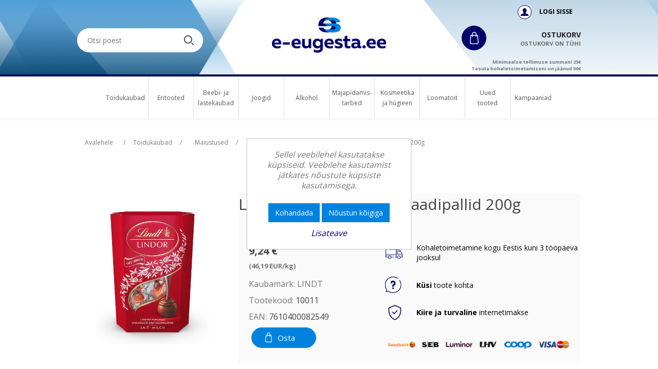

--- FILE ---
content_type: text/html; charset=utf-8
request_url: https://www.e-eugesta.ee/lindt-lindor-piimasokolaadipallid-200g
body_size: 19984
content:

<!DOCTYPE html>
<html lang="et" dir="ltr" class="html-product-details-page">
<head>
    <title>Lindt Lindor piima&#x161;okolaadipallid 200g | e-Eugesta.ee</title>
    <meta http-equiv="Content-type" content="text/html;charset=UTF-8" />
    <meta name="description" content="Lindt Lindor piima&#x161;okolaadipallid 200g ja palju teisi tooteid Sinu majapidamisse Eugestast" />
    <meta name="keywords" content="Eugesta e-pood,Eugesta epood,Eugesta,e-Eugesta,Huggies,gluteenivaba,m&#xE4;hkmed,beebitoit,toidukaubad" />
    <meta name="generator" content="nopCommerce" />
    <meta name="viewport" content="width=device-width, initial-scale=1" />
    <meta property="og:type" content="product" />
<meta property="og:title" content="Lindt Lindor piima&#x161;okolaadipallid 200g" />
<meta property="og:description" content="Lindt Lindor piima&#x161;okolaadipallid 200g ja palju teisi tooteid Sinu majapidamisse Eugestast" />
<meta property="og:image" content="https://www.e-eugesta.ee/images/thumbs/0172151_lindt-lindor-piimasokolaadipallid-200g_550.jpeg" />
<meta property="og:image:url" content="https://www.e-eugesta.ee/images/thumbs/0172151_lindt-lindor-piimasokolaadipallid-200g_550.jpeg" />
<meta property="og:url" content="https://www.e-eugesta.ee/lindt-lindor-piimasokolaadipallid-200g" />
<meta property="og:site_name" content="www.e-eugesta.ee" />
<meta property="twitter:card" content="summary" />
<meta property="twitter:site" content="www.e-eugesta.ee" />
<meta property="twitter:title" content="Lindt Lindor piima&#x161;okolaadipallid 200g" />
<meta property="twitter:description" content="Lindt Lindor piima&#x161;okolaadipallid 200g ja palju teisi tooteid Sinu majapidamisse Eugestast" />
<meta property="twitter:image" content="https://www.e-eugesta.ee/images/thumbs/0172151_lindt-lindor-piimasokolaadipallid-200g_550.jpeg" />
<meta property="twitter:url" content="https://www.e-eugesta.ee/lindt-lindor-piimasokolaadipallid-200g" />

    

    <link rel="stylesheet" type="text/css" href="/css/Product.Head.styles.css?v=v5QjJOp9FChYxTM8K72z_kP-JuI" /><link rel="stylesheet" type="text/css" href="https://fonts.googleapis.com/css2?family=Open+Sans:wght@400;600;700;800&display=swap" />


    <script>
// Define dataLayer and the gtag function.
window.dataLayer = window.dataLayer || [];
function gtag(){dataLayer.push(arguments);}
gtag('consent', 'default', {
  'ad_storage': 'granted',
  'ad_user_data': 'granted',
  'ad_personalization': 'granted',
  'analytics_storage': 'granted'
});
</script>

<!-- Global site tag (gtag.js) - Nopstation Google Analytics -->
                <script async src='https://www.googletagmanager.com/gtag/js?id=G-Z74398WF1R'></script>
                <script>
                  window.dataLayer = window.dataLayer || [];
                  function gtag(){dataLayer.push(arguments);}
                  gtag('js', new Date());
                  
                  gtag('config', 'G-Z74398WF1R', {
                    'cookie_prefix': 'nopstation'
                 });
                    
                  gtag('config', 'G-Z74398WF1R');
                  
                  


                </script>


<meta name="facebook-domain-verification" content="q02un85pmgztj726xgf1b8eeh5lwa6" />
<script>
// Define dataLayer and the gtag function.
window.dataLayer = window.dataLayer || [];
function gtag(){dataLayer.push(arguments);}
gtag('consent', 'default', {
'ad_storage': 'denied',
  'ad_user_data': 'denied',
  'ad_personalization': 'denied',
  'analytics_storage': 'denied'
});
</script>

<!-- Google Tag Manager -->
<script>(function(w,d,s,l,i){w[l]=w[l]||[];w[l].push({'gtm.start':
new Date().getTime(),event:'gtm.js'});var f=d.getElementsByTagName(s)[0],
j=d.createElement(s),dl=l!='dataLayer'?'&l='+l:'';j.async=true;j.src=
'https://www.googletagmanager.com/gtm.js?id='+i+dl;f.parentNode.insertBefore(j,f);
})(window,document,'script','dataLayer','GTM-5GKS3BZ');</script>
<!-- End Google Tag Manager -->

<!-- Hotjar Tracking Code for https://www.e-eugesta.ee -->
<script>
    (function(h,o,t,j,a,r){
        h.hj=h.hj||function(){(h.hj.q=h.hj.q||[]).push(arguments)};
        h._hjSettings={hjid:2826912,hjsv:6};
        a=o.getElementsByTagName('head')[0];
        r=o.createElement('script');r.async=1;
        r.src=t+h._hjSettings.hjid+j+h._hjSettings.hjsv;
        a.appendChild(r);
    })(window,document,'https://static.hotjar.com/c/hotjar-','.js?sv=');
</script>

<!-- Meta Pixel Code -->
<script>
!function(f,b,e,v,n,t,s)
{if(f.fbq)return;n=f.fbq=function(){n.callMethod?
n.callMethod.apply(n,arguments):n.queue.push(arguments)};
if(!f._fbq)f._fbq=n;n.push=n;n.loaded=!0;n.version='2.0';
n.queue=[];t=b.createElement(e);t.async=!0;
t.src=v;s=b.getElementsByTagName(e)[0];
s.parentNode.insertBefore(t,s)}(window, document,'script',
'https://connect.facebook.net/en_US/fbevents.js');
fbq('init', '3089908537982857');
fbq('track', 'PageView');
</script>
<noscript><img height="1" width="1" style="display:none"
src="https://www.facebook.com/tr?id=3089908537982857&ev=PageView&noscript=1"
/></noscript>
<!-- End Meta Pixel Code -->

    <link rel="canonical" href="https://www.e-eugesta.ee/lindt-lindor-piimasokolaadipallid-200g" />

    
    
    <link rel="shortcut icon" href="/icons/icons_0/favicon.ico">
    
    
    <!--Powered by nopCommerce - https://www.nopCommerce.com-->
</head>
<body class="sub">
    <!-- Google Tag Manager (noscript) -->
<noscript><iframe src="https://www.googletagmanager.com/ns.html?id=GTM-5GKS3BZ"
height="0" width="0" style="display:none;visibility:hidden"></iframe></noscript>
<!-- End Google Tag Manager (noscript) -->
    <input name="__RequestVerificationToken" type="hidden" value="CfDJ8FD3TmPo8-lEk3rSiL4O5jPqfXSJQjBDzlerBNBGq86-Iq64p8pLF56tBl3V3qwn9e6eKA_cSz3X2OPS4rNo8-Nu09p0K4cQPtsoSXnOU08PsNPPzcWAB5DBeMbYg4gnag2Ss-Q8YI46CoH6TKRfYT0" />
    
<div class="agreement-overlay">

    <div class="agreement-overlay-inner">
        <p class="agreement-overlay-header">
            <div style="display:inline-block;">
                <div class="language-selector">
                    
                </div>
            </div>
            <div>
                <b>Kinnitan, et olen vähemalt 18 aastane!</b>
            </div>
        </p>
      
        <p class="agreement-overlay-buttons">
            <input type="button" class="button-1 yes" value="Jah" onclick="agreementOverlay.acceptAgreement()" />
            <input type="button" class="button-1 no" value="Ei" onclick="agreementOverlay.denyAgreement()" />
        </p>
        <p class="agreement-overlay-footer">
             

        </p>
    </div>
</div>

    

<div class="ajax-loading-block-window" style="display: none">
</div>
<div id="dialog-notifications-success" title="teade" style="display:none;">
</div>
<div id="dialog-notifications-error" title="viga" style="display:none;">
</div>
<div id="dialog-notifications-warning" title="hoiatus" style="display:none;">
</div>
<div id="bar-notification" class="bar-notification-container" data-close="Sulge">
</div>



<!--[if lte IE 8]>
    <div style="clear:both;height:59px;text-align:center;position:relative;">
        <a href="http://www.microsoft.com/windows/internet-explorer/default.aspx" target="_blank">
            <img src="/Themes/DefaultCleanEE/Content/images/ie_warning.jpg" height="42" width="820" alt="You are using an outdated browser. For a faster, safer browsing experience, upgrade for free today." />
        </a>
    </div>
<![endif]-->

<div id="fixed-header">
    <div id="fixed-container">
        <div class="logodiv-fixed">
            <a id="logo-fixed" href="/" title="eugesta">
            </a>
        </div>
        <div class="catdiv-fixed">
            <div class="fixed-ico">
                <a id="mobile-menu-toggle-fixed">
                    <div class="ico-toggle-ico mobile-hdr-big-btn"></div>
                </a>
            </div>
            <a id="showCategories" href="javascript:fixedtoggle();" class="show-cats">Kategooriad</a>
        </div>
        <div class="main-search-fixed">
            <div class="search-box store-search-box">
                <form method="get" id="small-search-box-form-2" action="/search">
        <input type="text" class="search-box-text" id="small-searchterms-2" autocomplete="off" name="q" placeholder="Otsi poest" aria-label="Otsi poest" />
        <button type="submit" class="button-1 search-box-button"></button>
            
</form>
            </div>
        </div>
        <div class="cart-fixed">
            <div class="fixed-ico">
                <div class="ico-cart-two-ico red-circle-btn" style="cursor: pointer;" onclick="window.location='/cart'">
                    <span class="ico-cart-ico_quantity no_quantity"><span class="cart_mini_qty">0</span></span>
                </div>
            </div>
            <div class="cart-right">
                
    <div class="basket-text-wrapper" style="cursor: pointer;" onclick="window.location='/cart'">
        <div class="ico-cart-two-ico red-circle-btn"></div>
        <span class="cart-title">
            Ostukorv

            <span class="empty-cart-text">
                    <span>Ostukorv on tühi</span>
            </span>
        </span>
    </div>


            </div>
        </div>

    </div>
    <div id="fixed-menu">
        <div class="header-menu">
            

<ul class="top-menu notmobile">
    
        <li class="rootmenu topmenu-active">
            <a class="topmenu-active" href="/toidukaubad">
                Toidukaubad
            </a>

                    <div class="sublist-toggle"></div>
                    <ul class="sublist first-level mlv_0">
                            <li class="rootmenu first-level">
                                <a class="first-level" href="/maiustused">
                                    Maiustused
                                </a>

                                <ul class="ul-secound-level">
                                        <li class="rootmenu secound-level">
                                            <a class="secound-level" href="/sokolaadid">
                                                &#x160;okolaadid
                                            </a>
                                        </li>
                                        <li class="rootmenu secound-level">
                                            <a class="secound-level" href="/kommikarbid">
                                                Kommikarbid
                                            </a>
                                        </li>
                                        <li class="rootmenu secound-level">
                                            <a class="secound-level" href="/kommipakid">
                                                Kommipakid
                                            </a>
                                        </li>
                                        <li class="rootmenu secound-level">
                                            <a class="secound-level" href="/kummikommid">
                                                Kummikommid
                                            </a>
                                        </li>
                                        <li class="rootmenu secound-level">
                                            <a class="secound-level" href="/kupsised-ja-vahvlid">
                                                K&#xFC;psised ja vahvlid
                                            </a>
                                        </li>
                                        <li class="rootmenu secound-level">
                                            <a class="secound-level" href="/muud-maiustused">
                                                Muud maiustused
                                            </a>
                                        </li>
                                </ul>
                            </li>
                            <li class="rootmenu first-level">
                                <a class="first-level" href="/kuivained">
                                    Kuivained
                                </a>

                                <ul class="ul-secound-level">
                                        <li class="rootmenu secound-level">
                                            <a class="secound-level" href="/pastatooted">
                                                Pastatooted
                                            </a>
                                        </li>
                                </ul>
                            </li>
                            <li class="rootmenu first-level">
                                <a class="first-level" href="/kastmed-ja-ketsupid">
                                    Kastmed ja ket&#x161;upid
                                </a>

                                <ul class="ul-secound-level">
                                </ul>
                            </li>
                            <li class="rootmenu first-level">
                                <a class="first-level" href="/snakid">
                                    Sn&#xE4;kid
                                </a>

                                <ul class="ul-secound-level">
                                        <li class="rootmenu secound-level">
                                            <a class="secound-level" href="/kartulikropsud">
                                                Kartulikr&#xF5;psud
                                            </a>
                                        </li>
                                        <li class="rootmenu secound-level">
                                            <a class="secound-level" href="/nakileivad">
                                                N&#xE4;kileivad
                                            </a>
                                        </li>
                                        <li class="rootmenu secound-level">
                                            <a class="secound-level" href="/pahklid-ja-kuivatatud-puuviljad">
                                                P&#xE4;hklid ja kuivatatud puuviljad
                                            </a>
                                        </li>
                                        <li class="rootmenu secound-level">
                                            <a class="secound-level" href="/muud-snakid">
                                                Muud sn&#xE4;kid
                                            </a>
                                        </li>
                                </ul>
                            </li>
                            <li class="rootmenu first-level">
                                <a class="first-level" href="/hommikusoogid-ja-batoonid">
                                    Hommikus&#xF6;&#xF6;gid
                                </a>

                                <ul class="ul-secound-level">
                                </ul>
                            </li>
                            <li class="rootmenu first-level">
                                <a class="first-level" href="/tortilla">
                                    Tortilla
                                </a>

                                <ul class="ul-secound-level">
                                </ul>
                            </li>
                            <li class="rootmenu first-level">
                                <a class="first-level" href="/konservid">
                                    Konservid
                                </a>

                                <ul class="ul-secound-level">
                                </ul>
                            </li>
                            <li class="rootmenu first-level">
                                <a class="first-level" href="/toiduolid">
                                    Toidu&#xF5;lid
                                </a>

                                <ul class="ul-secound-level">
                                </ul>
                            </li>
                            <li class="rootmenu first-level">
                                <a class="first-level" href="/maitseained">
                                    Maitseained
                                </a>

                                <ul class="ul-secound-level">
                                        <li class="rootmenu secound-level">
                                            <a class="secound-level" href="/maitseainesegud">
                                                Maitseainesegud
                                            </a>
                                        </li>
                                </ul>
                            </li>
                            <li class="rootmenu first-level">
                                <a class="first-level" href="/kiirtoidud">
                                    Kiirtoidud
                                </a>

                                <ul class="ul-secound-level">
                                        <li class="rootmenu secound-level">
                                            <a class="secound-level" href="/kiirnuudlid">
                                                Kiirnuudlid
                                            </a>
                                        </li>
                                        <li class="rootmenu secound-level">
                                            <a class="secound-level" href="/kiirsupid">
                                                Kiirsupid
                                            </a>
                                        </li>
                                        <li class="rootmenu secound-level">
                                            <a class="secound-level" href="/puljongid">
                                                Puljongid
                                            </a>
                                        </li>
                                        <li class="rootmenu secound-level">
                                            <a class="secound-level" href="/kiirpudrud">
                                                Kiirpudrud
                                            </a>
                                        </li>
                                </ul>
                            </li>
                            <li class="rootmenu first-level">
                                <a class="first-level" href="/piimatooted-2">
                                    Piimatooted
                                </a>

                                <ul class="ul-secound-level">
                                        <li class="rootmenu secound-level">
                                            <a class="secound-level" href="/kondenspiim">
                                                Kondenspiim
                                            </a>
                                        </li>
                                </ul>
                            </li>
                    </ul>
        </li>
        <li class="rootmenu topmenu-active">
            <a class="topmenu-active" href="/eritooted">
                Eritooted
            </a>

                    <div class="sublist-toggle"></div>
                    <ul class="sublist first-level mlv_1">
                            <li class="rootmenu first-level">
                                <a class="first-level" href="/gluteenivaba">
                                    Gluteenivaba
                                </a>

                                <ul class="ul-secound-level">
                                        <li class="rootmenu secound-level">
                                            <a class="secound-level" href="/gluteenivabad-leivad-ja-saiad">
                                                Gluteenivabad leivad ja saiad
                                            </a>
                                        </li>
                                        <li class="rootmenu secound-level">
                                            <a class="secound-level" href="/gluteenivabad-tortillad">
                                                Gluteenivabad tortillad
                                            </a>
                                        </li>
                                        <li class="rootmenu secound-level">
                                            <a class="secound-level" href="/gluteenivabad-kuklid">
                                                Gluteenivabad kuklid
                                            </a>
                                        </li>
                                        <li class="rootmenu secound-level">
                                            <a class="secound-level" href="/gluteenivabad-nakileivad">
                                                Gluteenivabad n&#xE4;kileivad
                                            </a>
                                        </li>
                                        <li class="rootmenu secound-level">
                                            <a class="secound-level" href="/gluteenivabad-soolased-snakid">
                                                Gluteenivabad soolased sn&#xE4;kid
                                            </a>
                                        </li>
                                        <li class="rootmenu secound-level">
                                            <a class="secound-level" href="/gluteenivabad-magusad-snakid">
                                                Gluteenivabad magusad sn&#xE4;kid
                                            </a>
                                        </li>
                                        <li class="rootmenu secound-level">
                                            <a class="secound-level" href="/gluteenivabad-kupsised-ja-vahvlid">
                                                Gluteenivabad k&#xFC;psised ja vahvlid
                                            </a>
                                        </li>
                                        <li class="rootmenu secound-level">
                                            <a class="secound-level" href="/gluteenivaba-hommikusook">
                                                Gluteenivaba hommikus&#xF6;&#xF6;k
                                            </a>
                                        </li>
                                        <li class="rootmenu secound-level">
                                            <a class="secound-level" href="/gluteenivabad-jahusegud">
                                                Gluteenivabad jahusegud
                                            </a>
                                        </li>
                                        <li class="rootmenu secound-level">
                                            <a class="secound-level" href="/gluteenivaba-pasta">
                                                Gluteenivaba pasta
                                            </a>
                                        </li>
                                </ul>
                            </li>
                            <li class="rootmenu first-level">
                                <a class="first-level" href="/taimsed-joogid-ja-koored">
                                    Taimsed joogid ja koored
                                </a>

                                <ul class="ul-secound-level">
                                </ul>
                            </li>
                    </ul>
        </li>
        <li class="rootmenu topmenu-active">
            <a class="topmenu-active" href="/beebi-ja-lastekaubad">
                Beebi- ja lastekaubad
            </a>

                    <div class="sublist-toggle"></div>
                    <ul class="sublist first-level mlv_2">
                            <li class="rootmenu first-level">
                                <a class="first-level" href="/semper-pudrusegud">
                                    Semper pudrusegud
                                </a>

                                <ul class="ul-secound-level">
                                </ul>
                            </li>
                            <li class="rootmenu first-level">
                                <a class="first-level" href="/tuubi-ja-purgitoidud">
                                    Semper beebitoidud
                                </a>

                                <ul class="ul-secound-level">
                                </ul>
                            </li>
                            <li class="rootmenu first-level">
                                <a class="first-level" href="/okosnakid">
                                    &#xD6;kosn&#xE4;kid
                                </a>

                                <ul class="ul-secound-level">
                                </ul>
                            </li>
                            <li class="rootmenu first-level">
                                <a class="first-level" href="/mahkmed">
                                    M&#xE4;hkmed
                                </a>

                                <ul class="ul-secound-level">
                                        <li class="rootmenu secound-level">
                                            <a class="secound-level" href="/puksmahkmed">
                                                Huggies ja Moomin p&#xFC;ksm&#xE4;hkmed
                                            </a>
                                        </li>
                                        <li class="rootmenu secound-level">
                                            <a class="secound-level" href="/teipmahkmed">
                                                Huggies ja Moomin teipm&#xE4;hkmed
                                            </a>
                                        </li>
                                        <li class="rootmenu secound-level">
                                            <a class="secound-level" href="/erimahkmed">
                                                Huggies ujumism&#xE4;hkmed
                                            </a>
                                        </li>
                                        <li class="rootmenu secound-level">
                                            <a class="secound-level" href="/okomahkmed">
                                                &#xD6;kom&#xE4;hkmed
                                            </a>
                                        </li>
                                </ul>
                            </li>
                            <li class="rootmenu first-level">
                                <a class="first-level" href="/laste-hugieenitarbed">
                                    Beebide ja laste h&#xFC;geenitarbed
                                </a>

                                <ul class="ul-secound-level">
                                        <li class="rootmenu secound-level">
                                            <a class="secound-level" href="/kehahooldusvahendid">
                                                Kehahooldusvahendid
                                            </a>
                                        </li>
                                        <li class="rootmenu secound-level">
                                            <a class="secound-level" href="/niisked-salvratikud">
                                                Niisked salvr&#xE4;tikud
                                            </a>
                                        </li>
                                </ul>
                            </li>
                    </ul>
        </li>
        <li class="rootmenu topmenu-active">
            <a class="topmenu-active" href="/joogid">
                Joogid
            </a>

                    <div class="sublist-toggle"></div>
                    <ul class="sublist first-level mlv_3">
                            <li class="rootmenu first-level">
                                <a class="first-level" href="/kohv-tee-ja-kakao">
                                    Kohv
                                </a>

                                <ul class="ul-secound-level">
                                        <li class="rootmenu secound-level">
                                            <a class="secound-level" href="/kohv">
                                                Kohvioad
                                            </a>
                                        </li>
                                        <li class="rootmenu secound-level">
                                            <a class="secound-level" href="/jahvatatud-kohv">
                                                Jahvatatud kohv
                                            </a>
                                        </li>
                                        <li class="rootmenu secound-level">
                                            <a class="secound-level" href="/lahustuv-kohv">
                                                Lahustuv kohv
                                            </a>
                                        </li>
                                </ul>
                            </li>
                            <li class="rootmenu first-level">
                                <a class="first-level" href="/kohvikapslid">
                                    Kohvikapslid
                                </a>

                                <ul class="ul-secound-level">
                                        <li class="rootmenu secound-level">
                                            <a class="secound-level" href="/lavazza-blue-masina-kapslid">
                                                Lavazza BLUE masina kapslid
                                            </a>
                                        </li>
                                        <li class="rootmenu secound-level">
                                            <a class="secound-level" href="/dolce-gusto-masina-kapslid">
                                                Dolce Gusto masina kapslid
                                            </a>
                                        </li>
                                        <li class="rootmenu secound-level">
                                            <a class="secound-level" href="/a-modo-mio-masina-kapslid">
                                                A Modo Mio masina kapslid
                                            </a>
                                        </li>
                                </ul>
                            </li>
                            <li class="rootmenu first-level">
                                <a class="first-level" href="/tee-2">
                                    Tee
                                </a>

                                <ul class="ul-secound-level">
                                        <li class="rootmenu secound-level">
                                            <a class="secound-level" href="/must-tee">
                                                Must tee
                                            </a>
                                        </li>
                                        <li class="rootmenu secound-level">
                                            <a class="secound-level" href="/marja-ja-taimetee">
                                                Marja- ja taimetee
                                            </a>
                                        </li>
                                        <li class="rootmenu secound-level">
                                            <a class="secound-level" href="/valge-tee-ja-oolong">
                                                Valge tee ja oolong
                                            </a>
                                        </li>
                                        <li class="rootmenu secound-level">
                                            <a class="secound-level" href="/roheline-tee">
                                                Roheline tee
                                            </a>
                                        </li>
                                </ul>
                            </li>
                            <li class="rootmenu first-level">
                                <a class="first-level" href="/chai">
                                    Chai
                                </a>

                                <ul class="ul-secound-level">
                                </ul>
                            </li>
                            <li class="rootmenu first-level">
                                <a class="first-level" href="/kakao">
                                    Kakao
                                </a>

                                <ul class="ul-secound-level">
                                </ul>
                            </li>
                            <li class="rootmenu first-level">
                                <a class="first-level" href="/kulmad-kohvijoogid">
                                    K&#xFC;lmad kohvijoogid
                                </a>

                                <ul class="ul-secound-level">
                                </ul>
                            </li>
                            <li class="rootmenu first-level">
                                <a class="first-level" href="/veed">
                                    Veed
                                </a>

                                <ul class="ul-secound-level">
                                </ul>
                            </li>
                            <li class="rootmenu first-level">
                                <a class="first-level" href="/mahlad-nektarid-mahlajoogid">
                                    Mahlad, nektarid, mahlajoogid
                                </a>

                                <ul class="ul-secound-level">
                                </ul>
                            </li>
                            <li class="rootmenu first-level">
                                <a class="first-level" href="/karastus-ja-energiajoogid">
                                    Karastusjoogid
                                </a>

                                <ul class="ul-secound-level">
                                </ul>
                            </li>
                            <li class="rootmenu first-level">
                                <a class="first-level" href="/siirupid">
                                    Siirupid
                                </a>

                                <ul class="ul-secound-level">
                                </ul>
                            </li>
                            <li class="rootmenu first-level">
                                <a class="first-level" href="/alkoholivabad-joogid">
                                    Alkoholivabad joogid
                                </a>

                                <ul class="ul-secound-level">
                                </ul>
                            </li>
                            <li class="rootmenu first-level">
                                <a class="first-level" href="/kohvimasinad">
                                    Kohvimasinad
                                </a>

                                <ul class="ul-secound-level">
                                        <li class="rootmenu secound-level">
                                            <a class="secound-level" href="/taisautomaatsed-masinad">
                                                T&#xE4;isautomaatsed masinad
                                            </a>
                                        </li>
                                        <li class="rootmenu secound-level">
                                            <a class="secound-level" href="/kapselmasinad">
                                                Kapselmasinad
                                            </a>
                                        </li>
                                        <li class="rootmenu secound-level">
                                            <a class="secound-level" href="/kohvimasinate-hooldusvahendid">
                                                Kohvimasinate hooldusvahendid
                                            </a>
                                        </li>
                                </ul>
                            </li>
                    </ul>
        </li>
        <li class="rootmenu topmenu-active">
            <a class="topmenu-active" href="/alkohol">
                Alkohol
            </a>

                    <div class="sublist-toggle"></div>
                    <ul class="sublist first-level mlv_4">
                            <li class="rootmenu first-level">
                                <a class="first-level" href="/vahuvein">
                                    Vahuvein
                                </a>

                                <ul class="ul-secound-level">
                                </ul>
                            </li>
                            <li class="rootmenu first-level">
                                <a class="first-level" href="/valge-vein">
                                    Valge vein
                                </a>

                                <ul class="ul-secound-level">
                                </ul>
                            </li>
                            <li class="rootmenu first-level">
                                <a class="first-level" href="/punane-vein">
                                    Punane vein
                                </a>

                                <ul class="ul-secound-level">
                                </ul>
                            </li>
                            <li class="rootmenu first-level">
                                <a class="first-level" href="/roosa-vein">
                                    Roosa vein
                                </a>

                                <ul class="ul-secound-level">
                                </ul>
                            </li>
                            <li class="rootmenu first-level">
                                <a class="first-level" href="/olu">
                                    &#xD5;lu
                                </a>

                                <ul class="ul-secound-level">
                                </ul>
                            </li>
                            <li class="rootmenu first-level">
                                <a class="first-level" href="/kange-alkohol">
                                    Kange alkohol
                                </a>

                                <ul class="ul-secound-level">
                                </ul>
                            </li>
                    </ul>
        </li>
        <li class="rootmenu topmenu-active">
            <a class="topmenu-active" href="/majapidamistarbed">
                Majapidamis-tarbed
            </a>

                    <div class="sublist-toggle"></div>
                    <ul class="sublist first-level mlv_5">
                            <li class="rootmenu first-level">
                                <a class="first-level" href="/noudepesuvahendid">
                                    N&#xF5;udepesuvahendid
                                </a>

                                <ul class="ul-secound-level">
                                        <li class="rootmenu secound-level">
                                            <a class="secound-level" href="/noudepesuvahendid-masinpesuks">
                                                N&#xF5;udepesuvahendid masinpesuks
                                            </a>
                                        </li>
                                        <li class="rootmenu secound-level">
                                            <a class="secound-level" href="/noudepesumasina-soolad-ja-hooldusvahendid">
                                                N&#xF5;udepesumasina soolad ja hooldusvahendid
                                            </a>
                                        </li>
                                        <li class="rootmenu secound-level">
                                            <a class="secound-level" href="/kasipesuvahendid">
                                                K&#xE4;sipesuvahendid
                                            </a>
                                        </li>
                                </ul>
                            </li>
                            <li class="rootmenu first-level">
                                <a class="first-level" href="/pesupesemisvahendid">
                                    Pesupesemisvahendid
                                </a>

                                <ul class="ul-secound-level">
                                        <li class="rootmenu secound-level">
                                            <a class="secound-level" href="/pesukapslid-ja-geelid">
                                                Pesukapslid ja pesugeelid
                                            </a>
                                        </li>
                                        <li class="rootmenu secound-level">
                                            <a class="secound-level" href="/pesupulbrid">
                                                Pesupulbrid
                                            </a>
                                        </li>
                                        <li class="rootmenu secound-level">
                                            <a class="secound-level" href="/pesuloputusvahendid">
                                                Pesuloputusvahendid
                                            </a>
                                        </li>
                                        <li class="rootmenu secound-level">
                                            <a class="secound-level" href="/plekieemaldusvahendid-ja-valgendajad">
                                                Plekieemaldajad ja valgendajad
                                            </a>
                                        </li>
                                        <li class="rootmenu secound-level">
                                            <a class="secound-level" href="/varvipuudjad">
                                                V&#xE4;rvip&#xFC;&#xFC;djad
                                            </a>
                                        </li>
                                        <li class="rootmenu secound-level">
                                            <a class="secound-level" href="/pesumasina-hooldusvahendid">
                                                Pesumasina puhastusvahendid
                                            </a>
                                        </li>
                                </ul>
                            </li>
                            <li class="rootmenu first-level">
                                <a class="first-level" href="/jalanoude-hooldus">
                                    Jalan&#xF5;ude hooldus
                                </a>

                                <ul class="ul-secound-level">
                                        <li class="rootmenu secound-level">
                                            <a class="secound-level" href="/hooldusvahendid">
                                                Hooldusvahendid
                                            </a>
                                        </li>
                                        <li class="rootmenu secound-level">
                                            <a class="secound-level" href="/sisetallad">
                                                Sisetallad
                                            </a>
                                        </li>
                                </ul>
                            </li>
                            <li class="rootmenu first-level">
                                <a class="first-level" href="/puhastus-ja-koristusvahendid">
                                    Puhastus- ja koristusvahendid
                                </a>

                                <ul class="ul-secound-level">
                                </ul>
                            </li>
                            <li class="rootmenu first-level">
                                <a class="first-level" href="/klaasipuhastusvahend">
                                    Klaasipuhastusvahend
                                </a>

                                <ul class="ul-secound-level">
                                </ul>
                            </li>
                            <li class="rootmenu first-level">
                                <a class="first-level" href="/wc-puhastusvahendid-ja-varskendajad">
                                    WC puhastusvahendid ja WC v&#xE4;rskendajad
                                </a>

                                <ul class="ul-secound-level">
                                </ul>
                            </li>
                            <li class="rootmenu first-level">
                                <a class="first-level" href="/ohuvarskendajad">
                                    &#xD5;huv&#xE4;rskendajad
                                </a>

                                <ul class="ul-secound-level">
                                </ul>
                            </li>
                            <li class="rootmenu first-level">
                                <a class="first-level" href="/majapidamispaberid-ja-pabertaskuratikud">
                                    Majapidamispaberid ja pabertaskur&#xE4;tikud
                                </a>

                                <ul class="ul-secound-level">
                                </ul>
                            </li>
                            <li class="rootmenu first-level">
                                <a class="first-level" href="/tualettpaberid">
                                    Tualettpaberid
                                </a>

                                <ul class="ul-secound-level">
                                </ul>
                            </li>
                            <li class="rootmenu first-level">
                                <a class="first-level" href="/kuunlad-ja-suutevahendid">
                                    K&#xFC;&#xFC;nlad ja s&#xFC;&#xFC;tevahendid
                                </a>

                                <ul class="ul-secound-level">
                                </ul>
                            </li>
                            <li class="rootmenu first-level">
                                <a class="first-level" href="/kontori-ja-koolitarbed">
                                    Kontori- ja koolitarbed
                                </a>

                                <ul class="ul-secound-level">
                                </ul>
                            </li>
                            <li class="rootmenu first-level">
                                <a class="first-level" href="/konekaardid">
                                    K&#xF5;nekaardid
                                </a>

                                <ul class="ul-secound-level">
                                </ul>
                            </li>
                    </ul>
        </li>
        <li class="rootmenu topmenu-active">
            <a class="topmenu-active" href="/kosmeetika-ja-hugieen">
                Kosmeetika ja h&#xFC;gieen
            </a>

                    <div class="sublist-toggle"></div>
                    <ul class="sublist first-level mlv_6">
                            <li class="rootmenu first-level">
                                <a class="first-level" href="/juuksehooldustooted">
                                    Juuksehooldustooted
                                </a>

                                <ul class="ul-secound-level">
                                        <li class="rootmenu secound-level">
                                            <a class="secound-level" href="/sampoonid-ja-kuivsampoonid">
                                                &#x160;ampoonid ja kuiv&#x161;ampoonid
                                            </a>
                                        </li>
                                        <li class="rootmenu secound-level">
                                            <a class="secound-level" href="/juuksepalsamid">
                                                Juuksepalsamid
                                            </a>
                                        </li>
                                        <li class="rootmenu secound-level">
                                            <a class="secound-level" href="/juukseviimistlustooted">
                                                Juukseviimistlustooted
                                            </a>
                                        </li>
                                        <li class="rootmenu secound-level">
                                            <a class="secound-level" href="/maskid-seerumid-ja-olid">
                                                Maskid, seerumid ja &#xF5;lid
                                            </a>
                                        </li>
                                        <li class="rootmenu secound-level">
                                            <a class="secound-level" href="/juuksevarvid-ja-toonijad">
                                                Juuksev&#xE4;rvid ja -toonijad
                                            </a>
                                        </li>
                                        <li class="rootmenu secound-level">
                                            <a class="secound-level" href="/juuksehooldus">
                                                Juuksehooldus
                                            </a>
                                        </li>
                                </ul>
                            </li>
                            <li class="rootmenu first-level">
                                <a class="first-level" href="/kehahooldustooted">
                                    Kehahooldustooted
                                </a>

                                <ul class="ul-secound-level">
                                        <li class="rootmenu secound-level">
                                            <a class="secound-level" href="/dusigeelid">
                                                Du&#x161;igeelid
                                            </a>
                                        </li>
                                        <li class="rootmenu secound-level">
                                            <a class="secound-level" href="/ihupiimad-ja-kehakoorijad">
                                                Ihupiimad ja kehakoorijad
                                            </a>
                                        </li>
                                        <li class="rootmenu secound-level">
                                            <a class="secound-level" href="/katekreemid">
                                                K&#xE4;tekreemid
                                            </a>
                                        </li>
                                        <li class="rootmenu secound-level">
                                            <a class="secound-level" href="/kuune-ja-jalahooldus">
                                                K&#xFC;&#xFC;ne- ja jalahooldus
                                            </a>
                                        </li>
                                        <li class="rootmenu secound-level">
                                            <a class="secound-level" href="/tuki-ja-vedelseebid">
                                                T&#xFC;ki- ja vedelseebid
                                            </a>
                                        </li>
                                </ul>
                            </li>
                            <li class="rootmenu first-level">
                                <a class="first-level" href="/suuhugieen">
                                    Suuh&#xFC;gieen
                                </a>

                                <ul class="ul-secound-level">
                                        <li class="rootmenu secound-level">
                                            <a class="secound-level" href="/hambapastad">
                                                Hambapastad
                                            </a>
                                        </li>
                                        <li class="rootmenu secound-level">
                                            <a class="secound-level" href="/hambaharjad">
                                                Hambaharjad
                                            </a>
                                        </li>
                                        <li class="rootmenu secound-level">
                                            <a class="secound-level" href="/laste-hambapastad-ja-harjad">
                                                Laste hambapastad ja -harjad
                                            </a>
                                        </li>
                                        <li class="rootmenu secound-level">
                                            <a class="secound-level" href="/hambaniidid-ja-hambatikud">
                                                Hambaniidid ja hambatikud
                                            </a>
                                        </li>
                                        <li class="rootmenu secound-level">
                                            <a class="secound-level" href="/suuveed">
                                                Suuveed
                                            </a>
                                        </li>
                                        <li class="rootmenu secound-level">
                                            <a class="secound-level" href="/hambaproteeside-hooldusvahendid">
                                                Hambaproteeside hooldusvahendid
                                            </a>
                                        </li>
                                </ul>
                            </li>
                            <li class="rootmenu first-level">
                                <a class="first-level" href="/intiimhugieeni-vahendid">
                                    Intiimh&#xFC;gieeni vahendid
                                </a>

                                <ul class="ul-secound-level">
                                        <li class="rootmenu secound-level">
                                            <a class="secound-level" href="/pesukaitsmed">
                                                Pesukaitsmed
                                            </a>
                                        </li>
                                        <li class="rootmenu secound-level">
                                            <a class="secound-level" href="/hugieenisidemed">
                                                H&#xFC;gieenisidemed
                                            </a>
                                        </li>
                                        <li class="rootmenu secound-level">
                                            <a class="secound-level" href="/tampoonid">
                                                Tampoonid
                                            </a>
                                        </li>
                                        <li class="rootmenu secound-level">
                                            <a class="secound-level" href="/menstruatsiooniaegne-aluspesu">
                                                Menstruatsiooniaegne aluspesu
                                            </a>
                                        </li>
                                </ul>
                            </li>
                            <li class="rootmenu first-level">
                                <a class="first-level" href="/naohooldustooted">
                                    N&#xE4;ohooldustooted
                                </a>

                                <ul class="ul-secound-level">
                                </ul>
                            </li>
                            <li class="rootmenu first-level">
                                <a class="first-level" href="/deodorandid-ja-lohnad">
                                    Deodorandid ja l&#xF5;hnad
                                </a>

                                <ul class="ul-secound-level">
                                        <li class="rootmenu secound-level">
                                            <a class="secound-level" href="/naiste-deodorandid">
                                                Naiste deodorandid
                                            </a>
                                        </li>
                                        <li class="rootmenu secound-level">
                                            <a class="secound-level" href="/meeste-deodorandid-ja-lohnad">
                                                Meeste deodorandid ja l&#xF5;hnad
                                            </a>
                                        </li>
                                </ul>
                            </li>
                            <li class="rootmenu first-level">
                                <a class="first-level" href="/raseerimisvahendid">
                                    Raseerimisvahendid
                                </a>

                                <ul class="ul-secound-level">
                                        <li class="rootmenu secound-level">
                                            <a class="secound-level" href="/raseerijad-naistele">
                                                Raseerijad naistele
                                            </a>
                                        </li>
                                        <li class="rootmenu secound-level">
                                            <a class="secound-level" href="/raseerijad-meestele">
                                                Raseerijad meestele
                                            </a>
                                        </li>
                                        <li class="rootmenu secound-level">
                                            <a class="secound-level" href="/raseerimisgeelid-ja-vahud">
                                                Raseerimisgeelid ja -vahud
                                            </a>
                                        </li>
                                        <li class="rootmenu secound-level">
                                            <a class="secound-level" href="/raseerimisjargsed-hooldustooted">
                                                Raseerimisj&#xE4;rgsed hooldustooted
                                            </a>
                                        </li>
                                        <li class="rootmenu secound-level">
                                            <a class="secound-level" href="/muud-raseerimistooted">
                                                Muud raseerimistooted
                                            </a>
                                        </li>
                                        <li class="rootmenu secound-level">
                                            <a class="secound-level" href="/nao-ja-kehahooldus">
                                                N&#xE4;o- ja kehahooldus
                                            </a>
                                        </li>
                                </ul>
                            </li>
                            <li class="rootmenu first-level">
                                <a class="first-level" href="/apteegikaubad">
                                    Apteegikaubad
                                </a>

                                <ul class="ul-secound-level">
                                        <li class="rootmenu secound-level">
                                            <a class="secound-level" href="/kondoomid-ja-libestid">
                                                Kondoomid ja libestid
                                            </a>
                                        </li>
                                        <li class="rootmenu secound-level">
                                            <a class="secound-level" href="/desinfitseerimisvahendid-ja-maskid">
                                                Desinfitseerimisvahendid ja maskid
                                            </a>
                                        </li>
                                        <li class="rootmenu secound-level">
                                            <a class="secound-level" href="/meditsiinilised-tooted">
                                                Meditsiinilised tooted
                                            </a>
                                        </li>
                                </ul>
                            </li>
                    </ul>
        </li>
        <li class="rootmenu topmenu-active">
            <a class="topmenu-active" href="/loomatoit">
                Loomatoit
            </a>

                    <div class="sublist-toggle"></div>
                    <ul class="sublist first-level mlv_7">
                            <li class="rootmenu first-level">
                                <a class="first-level" href="/kassitoit">
                                    Kassitoit
                                </a>

                                <ul class="ul-secound-level">
                                        <li class="rootmenu secound-level">
                                            <a class="secound-level" href="/gourmet-perle-kiisueined">
                                                GOURMET Perle kiisueined
                                            </a>
                                        </li>
                                        <li class="rootmenu secound-level">
                                            <a class="secound-level" href="/gourmet-gold-kassikonservid">
                                                GOURMET Gold kassikonservid
                                            </a>
                                        </li>
                                        <li class="rootmenu secound-level">
                                            <a class="secound-level" href="/felix-kiisueined">
                                                FELIX kiisueined
                                            </a>
                                        </li>
                                        <li class="rootmenu secound-level">
                                            <a class="secound-level" href="/felix-kassimaiused">
                                                FELIX kassimaiused
                                            </a>
                                        </li>
                                        <li class="rootmenu secound-level">
                                            <a class="secound-level" href="/purina-one-kuivtoit">
                                                PURINA ONE kuivtoit
                                            </a>
                                        </li>
                                        <li class="rootmenu secound-level">
                                            <a class="secound-level" href="/purina-one-kiisueined">
                                                PURINA ONE kiisueined
                                            </a>
                                        </li>
                                        <li class="rootmenu secound-level">
                                            <a class="secound-level" href="/friskies-kiisueined">
                                                FRISKIES kiisueined
                                            </a>
                                        </li>
                                        <li class="rootmenu secound-level">
                                            <a class="secound-level" href="/friskies-kuiv-kassitoit">
                                                FRISKIES kuiv kassitoit
                                            </a>
                                        </li>
                                </ul>
                            </li>
                            <li class="rootmenu first-level">
                                <a class="first-level" href="/koeratoit">
                                    Koeratoit
                                </a>

                                <ul class="ul-secound-level">
                                        <li class="rootmenu secound-level">
                                            <a class="secound-level" href="/koerte-kuivtoit">
                                                Koerte kuivtoit
                                            </a>
                                        </li>
                                        <li class="rootmenu secound-level">
                                            <a class="secound-level" href="/koeraeined">
                                                Koeraeined
                                            </a>
                                        </li>
                                        <li class="rootmenu secound-level">
                                            <a class="secound-level" href="/maiused-koertele">
                                                Maiused koertele
                                            </a>
                                        </li>
                                </ul>
                            </li>
                            <li class="rootmenu first-level">
                                <a class="first-level" href="/linnutoit">
                                    Linnutoit
                                </a>

                                <ul class="ul-secound-level">
                                </ul>
                            </li>
                    </ul>
        </li>
        <li class="rootmenu topmenu-active">
            <a class="topmenu-active" href="/uuedtooted">
                Uued tooted
            </a>

        </li>
        <li class="rootmenu topmenu-active">
            <a class="topmenu-active" href="/kampaaniad">
                Kampaaniad
            </a>

                    <div class="sublist-toggle"></div>
                    <ul class="sublist first-level mlv_9">
                            <li class="rootmenu first-level">
                                <a class="first-level" href="/kampaaniatooted">
                                    Kampaaniatooted
                                </a>

                                <ul class="ul-secound-level">
                                </ul>
                            </li>
                            <li class="rootmenu first-level">
                                <a class="first-level" href="/lopumuugi-tooted">
                                    L&#xF5;pum&#xFC;&#xFC;gi tooted
                                </a>

                                <ul class="ul-secound-level">
                                </ul>
                            </li>
                            <li class="rootmenu first-level">
                                <a class="first-level" href="/parim-enne">
                                    Parim enne
                                </a>

                                <ul class="ul-secound-level">
                                </ul>
                            </li>
                    </ul>
        </li>
    
</ul>
    <div class="menu-toggle"></div>
    <ul class="top-menu mobile">
        
        <li>
            <a href="/toidukaubad">
                Toidukaubad
            </a>
                    <div class="sublist-toggle"></div>
                    <ul class="sublist first-level">
        <li>
            <a href="/maiustused">
                Maiustused
            </a>
                    <div class="sublist-toggle"></div>
                    <ul class="sublist ">
        <li>
            <a href="/sokolaadid">
                &#x160;okolaadid
            </a>
        </li>
        <li>
            <a href="/kommikarbid">
                Kommikarbid
            </a>
        </li>
        <li>
            <a href="/kommipakid">
                Kommipakid
            </a>
        </li>
        <li>
            <a href="/kummikommid">
                Kummikommid
            </a>
        </li>
        <li>
            <a href="/kupsised-ja-vahvlid">
                K&#xFC;psised ja vahvlid
            </a>
        </li>
        <li>
            <a href="/muud-maiustused">
                Muud maiustused
            </a>
        </li>
                    </ul>
        </li>
        <li>
            <a href="/kuivained">
                Kuivained
            </a>
                    <div class="sublist-toggle"></div>
                    <ul class="sublist ">
        <li>
            <a href="/pastatooted">
                Pastatooted
            </a>
        </li>
                    </ul>
        </li>
        <li>
            <a href="/kastmed-ja-ketsupid">
                Kastmed ja ket&#x161;upid
            </a>
        </li>
        <li>
            <a href="/snakid">
                Sn&#xE4;kid
            </a>
                    <div class="sublist-toggle"></div>
                    <ul class="sublist ">
        <li>
            <a href="/kartulikropsud">
                Kartulikr&#xF5;psud
            </a>
        </li>
        <li>
            <a href="/nakileivad">
                N&#xE4;kileivad
            </a>
        </li>
        <li>
            <a href="/pahklid-ja-kuivatatud-puuviljad">
                P&#xE4;hklid ja kuivatatud puuviljad
            </a>
        </li>
        <li>
            <a href="/muud-snakid">
                Muud sn&#xE4;kid
            </a>
        </li>
                    </ul>
        </li>
        <li>
            <a href="/hommikusoogid-ja-batoonid">
                Hommikus&#xF6;&#xF6;gid
            </a>
        </li>
        <li>
            <a href="/tortilla">
                Tortilla
            </a>
        </li>
        <li>
            <a href="/konservid">
                Konservid
            </a>
        </li>
        <li>
            <a href="/toiduolid">
                Toidu&#xF5;lid
            </a>
        </li>
        <li>
            <a href="/maitseained">
                Maitseained
            </a>
                    <div class="sublist-toggle"></div>
                    <ul class="sublist ">
        <li>
            <a href="/maitseainesegud">
                Maitseainesegud
            </a>
        </li>
                    </ul>
        </li>
        <li>
            <a href="/kiirtoidud">
                Kiirtoidud
            </a>
                    <div class="sublist-toggle"></div>
                    <ul class="sublist ">
        <li>
            <a href="/kiirnuudlid">
                Kiirnuudlid
            </a>
        </li>
        <li>
            <a href="/kiirsupid">
                Kiirsupid
            </a>
        </li>
        <li>
            <a href="/puljongid">
                Puljongid
            </a>
        </li>
        <li>
            <a href="/kiirpudrud">
                Kiirpudrud
            </a>
        </li>
                    </ul>
        </li>
        <li>
            <a href="/piimatooted-2">
                Piimatooted
            </a>
                    <div class="sublist-toggle"></div>
                    <ul class="sublist ">
        <li>
            <a href="/kondenspiim">
                Kondenspiim
            </a>
        </li>
                    </ul>
        </li>
                    </ul>
        </li>
        <li>
            <a href="/eritooted">
                Eritooted
            </a>
                    <div class="sublist-toggle"></div>
                    <ul class="sublist first-level">
        <li>
            <a href="/gluteenivaba">
                Gluteenivaba
            </a>
                    <div class="sublist-toggle"></div>
                    <ul class="sublist ">
        <li>
            <a href="/gluteenivabad-leivad-ja-saiad">
                Gluteenivabad leivad ja saiad
            </a>
        </li>
        <li>
            <a href="/gluteenivabad-tortillad">
                Gluteenivabad tortillad
            </a>
        </li>
        <li>
            <a href="/gluteenivabad-kuklid">
                Gluteenivabad kuklid
            </a>
        </li>
        <li>
            <a href="/gluteenivabad-nakileivad">
                Gluteenivabad n&#xE4;kileivad
            </a>
        </li>
        <li>
            <a href="/gluteenivabad-soolased-snakid">
                Gluteenivabad soolased sn&#xE4;kid
            </a>
        </li>
        <li>
            <a href="/gluteenivabad-magusad-snakid">
                Gluteenivabad magusad sn&#xE4;kid
            </a>
        </li>
        <li>
            <a href="/gluteenivabad-kupsised-ja-vahvlid">
                Gluteenivabad k&#xFC;psised ja vahvlid
            </a>
        </li>
        <li>
            <a href="/gluteenivaba-hommikusook">
                Gluteenivaba hommikus&#xF6;&#xF6;k
            </a>
        </li>
        <li>
            <a href="/gluteenivabad-jahusegud">
                Gluteenivabad jahusegud
            </a>
        </li>
        <li>
            <a href="/gluteenivaba-pasta">
                Gluteenivaba pasta
            </a>
        </li>
                    </ul>
        </li>
        <li>
            <a href="/taimsed-joogid-ja-koored">
                Taimsed joogid ja koored
            </a>
        </li>
                    </ul>
        </li>
        <li>
            <a href="/beebi-ja-lastekaubad">
                Beebi- ja lastekaubad
            </a>
                    <div class="sublist-toggle"></div>
                    <ul class="sublist first-level">
        <li>
            <a href="/semper-pudrusegud">
                Semper pudrusegud
            </a>
        </li>
        <li>
            <a href="/tuubi-ja-purgitoidud">
                Semper beebitoidud
            </a>
        </li>
        <li>
            <a href="/okosnakid">
                &#xD6;kosn&#xE4;kid
            </a>
        </li>
        <li>
            <a href="/mahkmed">
                M&#xE4;hkmed
            </a>
                    <div class="sublist-toggle"></div>
                    <ul class="sublist ">
        <li>
            <a href="/puksmahkmed">
                Huggies ja Moomin p&#xFC;ksm&#xE4;hkmed
            </a>
        </li>
        <li>
            <a href="/teipmahkmed">
                Huggies ja Moomin teipm&#xE4;hkmed
            </a>
        </li>
        <li>
            <a href="/erimahkmed">
                Huggies ujumism&#xE4;hkmed
            </a>
        </li>
        <li>
            <a href="/okomahkmed">
                &#xD6;kom&#xE4;hkmed
            </a>
        </li>
                    </ul>
        </li>
        <li>
            <a href="/laste-hugieenitarbed">
                Beebide ja laste h&#xFC;geenitarbed
            </a>
                    <div class="sublist-toggle"></div>
                    <ul class="sublist ">
        <li>
            <a href="/kehahooldusvahendid">
                Kehahooldusvahendid
            </a>
        </li>
        <li>
            <a href="/niisked-salvratikud">
                Niisked salvr&#xE4;tikud
            </a>
        </li>
                    </ul>
        </li>
                    </ul>
        </li>
        <li>
            <a href="/joogid">
                Joogid
            </a>
                    <div class="sublist-toggle"></div>
                    <ul class="sublist first-level">
        <li>
            <a href="/kohv-tee-ja-kakao">
                Kohv
            </a>
                    <div class="sublist-toggle"></div>
                    <ul class="sublist ">
        <li>
            <a href="/kohv">
                Kohvioad
            </a>
        </li>
        <li>
            <a href="/jahvatatud-kohv">
                Jahvatatud kohv
            </a>
        </li>
        <li>
            <a href="/lahustuv-kohv">
                Lahustuv kohv
            </a>
        </li>
                    </ul>
        </li>
        <li>
            <a href="/kohvikapslid">
                Kohvikapslid
            </a>
                    <div class="sublist-toggle"></div>
                    <ul class="sublist ">
        <li>
            <a href="/lavazza-blue-masina-kapslid">
                Lavazza BLUE masina kapslid
            </a>
        </li>
        <li>
            <a href="/dolce-gusto-masina-kapslid">
                Dolce Gusto masina kapslid
            </a>
        </li>
        <li>
            <a href="/a-modo-mio-masina-kapslid">
                A Modo Mio masina kapslid
            </a>
        </li>
                    </ul>
        </li>
        <li>
            <a href="/tee-2">
                Tee
            </a>
                    <div class="sublist-toggle"></div>
                    <ul class="sublist ">
        <li>
            <a href="/must-tee">
                Must tee
            </a>
        </li>
        <li>
            <a href="/marja-ja-taimetee">
                Marja- ja taimetee
            </a>
        </li>
        <li>
            <a href="/valge-tee-ja-oolong">
                Valge tee ja oolong
            </a>
        </li>
        <li>
            <a href="/roheline-tee">
                Roheline tee
            </a>
        </li>
                    </ul>
        </li>
        <li>
            <a href="/chai">
                Chai
            </a>
        </li>
        <li>
            <a href="/kakao">
                Kakao
            </a>
        </li>
        <li>
            <a href="/kulmad-kohvijoogid">
                K&#xFC;lmad kohvijoogid
            </a>
        </li>
        <li>
            <a href="/veed">
                Veed
            </a>
        </li>
        <li>
            <a href="/mahlad-nektarid-mahlajoogid">
                Mahlad, nektarid, mahlajoogid
            </a>
        </li>
        <li>
            <a href="/karastus-ja-energiajoogid">
                Karastusjoogid
            </a>
        </li>
        <li>
            <a href="/siirupid">
                Siirupid
            </a>
        </li>
        <li>
            <a href="/alkoholivabad-joogid">
                Alkoholivabad joogid
            </a>
        </li>
        <li>
            <a href="/kohvimasinad">
                Kohvimasinad
            </a>
                    <div class="sublist-toggle"></div>
                    <ul class="sublist ">
        <li>
            <a href="/taisautomaatsed-masinad">
                T&#xE4;isautomaatsed masinad
            </a>
        </li>
        <li>
            <a href="/kapselmasinad">
                Kapselmasinad
            </a>
        </li>
        <li>
            <a href="/kohvimasinate-hooldusvahendid">
                Kohvimasinate hooldusvahendid
            </a>
        </li>
                    </ul>
        </li>
                    </ul>
        </li>
        <li>
            <a href="/alkohol">
                Alkohol
            </a>
                    <div class="sublist-toggle"></div>
                    <ul class="sublist first-level">
        <li>
            <a href="/vahuvein">
                Vahuvein
            </a>
        </li>
        <li>
            <a href="/valge-vein">
                Valge vein
            </a>
        </li>
        <li>
            <a href="/punane-vein">
                Punane vein
            </a>
        </li>
        <li>
            <a href="/roosa-vein">
                Roosa vein
            </a>
        </li>
        <li>
            <a href="/olu">
                &#xD5;lu
            </a>
        </li>
        <li>
            <a href="/kange-alkohol">
                Kange alkohol
            </a>
        </li>
                    </ul>
        </li>
        <li>
            <a href="/majapidamistarbed">
                Majapidamistarbed
            </a>
                    <div class="sublist-toggle"></div>
                    <ul class="sublist first-level">
        <li>
            <a href="/noudepesuvahendid">
                N&#xF5;udepesuvahendid
            </a>
                    <div class="sublist-toggle"></div>
                    <ul class="sublist ">
        <li>
            <a href="/noudepesuvahendid-masinpesuks">
                N&#xF5;udepesuvahendid masinpesuks
            </a>
        </li>
        <li>
            <a href="/noudepesumasina-soolad-ja-hooldusvahendid">
                N&#xF5;udepesumasina soolad ja hooldusvahendid
            </a>
        </li>
        <li>
            <a href="/kasipesuvahendid">
                K&#xE4;sipesuvahendid
            </a>
        </li>
                    </ul>
        </li>
        <li>
            <a href="/pesupesemisvahendid">
                Pesupesemisvahendid
            </a>
                    <div class="sublist-toggle"></div>
                    <ul class="sublist ">
        <li>
            <a href="/pesukapslid-ja-geelid">
                Pesukapslid ja pesugeelid
            </a>
        </li>
        <li>
            <a href="/pesupulbrid">
                Pesupulbrid
            </a>
        </li>
        <li>
            <a href="/pesuloputusvahendid">
                Pesuloputusvahendid
            </a>
        </li>
        <li>
            <a href="/plekieemaldusvahendid-ja-valgendajad">
                Plekieemaldajad ja valgendajad
            </a>
        </li>
        <li>
            <a href="/varvipuudjad">
                V&#xE4;rvip&#xFC;&#xFC;djad
            </a>
        </li>
        <li>
            <a href="/pesumasina-hooldusvahendid">
                Pesumasina puhastusvahendid
            </a>
        </li>
                    </ul>
        </li>
        <li>
            <a href="/jalanoude-hooldus">
                Jalan&#xF5;ude hooldus
            </a>
                    <div class="sublist-toggle"></div>
                    <ul class="sublist ">
        <li>
            <a href="/hooldusvahendid">
                Hooldusvahendid
            </a>
        </li>
        <li>
            <a href="/sisetallad">
                Sisetallad
            </a>
        </li>
                    </ul>
        </li>
        <li>
            <a href="/puhastus-ja-koristusvahendid">
                Puhastus- ja koristusvahendid
            </a>
        </li>
        <li>
            <a href="/klaasipuhastusvahend">
                Klaasipuhastusvahend
            </a>
        </li>
        <li>
            <a href="/wc-puhastusvahendid-ja-varskendajad">
                WC puhastusvahendid ja WC v&#xE4;rskendajad
            </a>
        </li>
        <li>
            <a href="/ohuvarskendajad">
                &#xD5;huv&#xE4;rskendajad
            </a>
        </li>
        <li>
            <a href="/majapidamispaberid-ja-pabertaskuratikud">
                Majapidamispaberid ja pabertaskur&#xE4;tikud
            </a>
        </li>
        <li>
            <a href="/tualettpaberid">
                Tualettpaberid
            </a>
        </li>
        <li>
            <a href="/kuunlad-ja-suutevahendid">
                K&#xFC;&#xFC;nlad ja s&#xFC;&#xFC;tevahendid
            </a>
        </li>
        <li>
            <a href="/kontori-ja-koolitarbed">
                Kontori- ja koolitarbed
            </a>
        </li>
        <li>
            <a href="/konekaardid">
                K&#xF5;nekaardid
            </a>
        </li>
                    </ul>
        </li>
        <li>
            <a href="/kosmeetika-ja-hugieen">
                Kosmeetika ja h&#xFC;gieen
            </a>
                    <div class="sublist-toggle"></div>
                    <ul class="sublist first-level">
        <li>
            <a href="/juuksehooldustooted">
                Juuksehooldustooted
            </a>
                    <div class="sublist-toggle"></div>
                    <ul class="sublist ">
        <li>
            <a href="/sampoonid-ja-kuivsampoonid">
                &#x160;ampoonid ja kuiv&#x161;ampoonid
            </a>
        </li>
        <li>
            <a href="/juuksepalsamid">
                Juuksepalsamid
            </a>
        </li>
        <li>
            <a href="/juukseviimistlustooted">
                Juukseviimistlustooted
            </a>
        </li>
        <li>
            <a href="/maskid-seerumid-ja-olid">
                Maskid, seerumid ja &#xF5;lid
            </a>
        </li>
        <li>
            <a href="/juuksevarvid-ja-toonijad">
                Juuksev&#xE4;rvid ja -toonijad
            </a>
        </li>
        <li>
            <a href="/juuksehooldus">
                Juuksehooldus
            </a>
        </li>
                    </ul>
        </li>
        <li>
            <a href="/kehahooldustooted">
                Kehahooldustooted
            </a>
                    <div class="sublist-toggle"></div>
                    <ul class="sublist ">
        <li>
            <a href="/dusigeelid">
                Du&#x161;igeelid
            </a>
        </li>
        <li>
            <a href="/ihupiimad-ja-kehakoorijad">
                Ihupiimad ja kehakoorijad
            </a>
        </li>
        <li>
            <a href="/katekreemid">
                K&#xE4;tekreemid
            </a>
        </li>
        <li>
            <a href="/kuune-ja-jalahooldus">
                K&#xFC;&#xFC;ne- ja jalahooldus
            </a>
        </li>
        <li>
            <a href="/tuki-ja-vedelseebid">
                T&#xFC;ki- ja vedelseebid
            </a>
        </li>
                    </ul>
        </li>
        <li>
            <a href="/suuhugieen">
                Suuh&#xFC;gieen
            </a>
                    <div class="sublist-toggle"></div>
                    <ul class="sublist ">
        <li>
            <a href="/hambapastad">
                Hambapastad
            </a>
        </li>
        <li>
            <a href="/hambaharjad">
                Hambaharjad
            </a>
        </li>
        <li>
            <a href="/laste-hambapastad-ja-harjad">
                Laste hambapastad ja -harjad
            </a>
        </li>
        <li>
            <a href="/hambaniidid-ja-hambatikud">
                Hambaniidid ja hambatikud
            </a>
        </li>
        <li>
            <a href="/suuveed">
                Suuveed
            </a>
        </li>
        <li>
            <a href="/hambaproteeside-hooldusvahendid">
                Hambaproteeside hooldusvahendid
            </a>
        </li>
                    </ul>
        </li>
        <li>
            <a href="/intiimhugieeni-vahendid">
                Intiimh&#xFC;gieeni vahendid
            </a>
                    <div class="sublist-toggle"></div>
                    <ul class="sublist ">
        <li>
            <a href="/pesukaitsmed">
                Pesukaitsmed
            </a>
        </li>
        <li>
            <a href="/hugieenisidemed">
                H&#xFC;gieenisidemed
            </a>
        </li>
        <li>
            <a href="/tampoonid">
                Tampoonid
            </a>
        </li>
        <li>
            <a href="/menstruatsiooniaegne-aluspesu">
                Menstruatsiooniaegne aluspesu
            </a>
        </li>
                    </ul>
        </li>
        <li>
            <a href="/naohooldustooted">
                N&#xE4;ohooldustooted
            </a>
        </li>
        <li>
            <a href="/deodorandid-ja-lohnad">
                Deodorandid ja l&#xF5;hnad
            </a>
                    <div class="sublist-toggle"></div>
                    <ul class="sublist ">
        <li>
            <a href="/naiste-deodorandid">
                Naiste deodorandid
            </a>
        </li>
        <li>
            <a href="/meeste-deodorandid-ja-lohnad">
                Meeste deodorandid ja l&#xF5;hnad
            </a>
        </li>
                    </ul>
        </li>
        <li>
            <a href="/raseerimisvahendid">
                Raseerimisvahendid
            </a>
                    <div class="sublist-toggle"></div>
                    <ul class="sublist ">
        <li>
            <a href="/raseerijad-naistele">
                Raseerijad naistele
            </a>
        </li>
        <li>
            <a href="/raseerijad-meestele">
                Raseerijad meestele
            </a>
        </li>
        <li>
            <a href="/raseerimisgeelid-ja-vahud">
                Raseerimisgeelid ja -vahud
            </a>
        </li>
        <li>
            <a href="/raseerimisjargsed-hooldustooted">
                Raseerimisj&#xE4;rgsed hooldustooted
            </a>
        </li>
        <li>
            <a href="/muud-raseerimistooted">
                Muud raseerimistooted
            </a>
        </li>
        <li>
            <a href="/nao-ja-kehahooldus">
                N&#xE4;o- ja kehahooldus
            </a>
        </li>
                    </ul>
        </li>
        <li>
            <a href="/apteegikaubad">
                Apteegikaubad
            </a>
                    <div class="sublist-toggle"></div>
                    <ul class="sublist ">
        <li>
            <a href="/kondoomid-ja-libestid">
                Kondoomid ja libestid
            </a>
        </li>
        <li>
            <a href="/desinfitseerimisvahendid-ja-maskid">
                Desinfitseerimisvahendid ja maskid
            </a>
        </li>
        <li>
            <a href="/meditsiinilised-tooted">
                Meditsiinilised tooted
            </a>
        </li>
                    </ul>
        </li>
                    </ul>
        </li>
        <li>
            <a href="/loomatoit">
                Loomatoit
            </a>
                    <div class="sublist-toggle"></div>
                    <ul class="sublist first-level">
        <li>
            <a href="/kassitoit">
                Kassitoit
            </a>
                    <div class="sublist-toggle"></div>
                    <ul class="sublist ">
        <li>
            <a href="/gourmet-perle-kiisueined">
                GOURMET Perle kiisueined
            </a>
        </li>
        <li>
            <a href="/gourmet-gold-kassikonservid">
                GOURMET Gold kassikonservid
            </a>
        </li>
        <li>
            <a href="/felix-kiisueined">
                FELIX kiisueined
            </a>
        </li>
        <li>
            <a href="/felix-kassimaiused">
                FELIX kassimaiused
            </a>
        </li>
        <li>
            <a href="/purina-one-kuivtoit">
                PURINA ONE kuivtoit
            </a>
        </li>
        <li>
            <a href="/purina-one-kiisueined">
                PURINA ONE kiisueined
            </a>
        </li>
        <li>
            <a href="/friskies-kiisueined">
                FRISKIES kiisueined
            </a>
        </li>
        <li>
            <a href="/friskies-kuiv-kassitoit">
                FRISKIES kuiv kassitoit
            </a>
        </li>
                    </ul>
        </li>
        <li>
            <a href="/koeratoit">
                Koeratoit
            </a>
                    <div class="sublist-toggle"></div>
                    <ul class="sublist ">
        <li>
            <a href="/koerte-kuivtoit">
                Koerte kuivtoit
            </a>
        </li>
        <li>
            <a href="/koeraeined">
                Koeraeined
            </a>
        </li>
        <li>
            <a href="/maiused-koertele">
                Maiused koertele
            </a>
        </li>
                    </ul>
        </li>
        <li>
            <a href="/linnutoit">
                Linnutoit
            </a>
        </li>
                    </ul>
        </li>
        <li>
            <a href="/uuedtooted">
                Uued tooted
            </a>
        </li>
        <li>
            <a href="/kampaaniad">
                Kampaaniad
            </a>
                    <div class="sublist-toggle"></div>
                    <ul class="sublist first-level">
        <li>
            <a href="/kampaaniatooted">
                Kampaaniatooted
            </a>
        </li>
        <li>
            <a href="/lopumuugi-tooted">
                L&#xF5;pum&#xFC;&#xFC;gi tooted
            </a>
        </li>
        <li>
            <a href="/parim-enne">
                Parim enne
            </a>
        </li>
                    </ul>
        </li>
        
    </ul>
        

        </div>
    </div>
</div>



<div id="awholder" class="awholder_sub">
    <div class="master-wrapper-page">
        
<div id="header" class="header header_sub">
    <div class="header_holder">
    </div>
    
    <div class="header-upper">
        <div class="header-selectors-wrapper">
            
            
            
            
        </div>
        <div class="header-links-wrapper">
            
<div class="header-links">
    <ul class="hader-ul">
        
            <li>
                <a id="ico-login-two" href="/login?returnUrl=%2Flindt-lindor-piimasokolaadipallid-200g">
                    <div class="ico-login-pc" id="login-pc"></div>
                    Logi sisse
                </a>
            </li>

            <li id="topcartlink">
                <a href="/cart" class="ico-cart">
                    <span class="cart-label" id="cart-pc">Ostukorv</span>
                    <span class="cart-qty"></span>
                </a>
            </li>
        
    </ul>
        
</div>

            <div id="flyout-cart" class="flyout-cart cart_sub">
    <div class="mini-shopping-cart">
        <div class="count">
Sa ei ole lisanud tooteid oma ostukorvi.        </div>
    </div>
</div>

        </div>
    </div>
    
    <div class="mobile-nav">
        <a href="tel:+372 658 8808" id="ico-phone-two">
            <span class="ico-phone-ico mobile-hdr-small-btn"></span>
        </a>
        <a href="/cart" id="ico-cart-two">
            <span class="ico-cart-ico mobile-hdr-big-btn"></span>
            <span class="ico-cart-ico_quantity no_quantity"><span class="cart_mini_qty">0</span></span>
        </a>
            <a href="/login?returnUrl=%2Flindt-lindor-piimasokolaadipallid-200g" id="mobile-login">
                <div class="ico-login-ico mobile-hdr-small-btn"></div>
            </a>

        <a id="mobile-menu-toggle">
            <div class="ico-toggle-ico mobile-hdr-big-btn"></div>
        </a>
    </div>
    <div class="header-lower header-lower_sub">
        <div class="search-box store-search-box">
            <form method="get" id="small-search-box-form-1" action="/search">
        <input type="text" class="search-box-text" id="small-searchterms-1" autocomplete="off" name="q" placeholder="Otsi poest" aria-label="Otsi poest" />
        <button type="submit" class="button-1 search-box-button"></button>
            
</form>
        </div>
        <div class="header-logo header_logo_sub">
            <a href="/">
    <img title="" alt="www.e-eugesta.ee" src="https://www.e-eugesta.ee/images/thumbs/0085072_e-eugesta ee.png">
</a>
        </div>
        <div class="cart-right">
            
    <div class="basket-text-wrapper" style="cursor: pointer;" onclick="window.location='/cart'">
        <div class="ico-cart-two-ico red-circle-btn"></div>
        <span class="cart-title">
            Ostukorv

            <span class="empty-cart-text">
                    <span>Ostukorv on tühi</span>
            </span>
        </span>
    </div>


        </div>
    </div>
    <div id="something">
        <div id="min-purchase-text">
    <div id="minOrderText">Minimaalse tellimuse summani 25€</div>
    <div id="freeShippingText">Tasuta kohaletoimetamiseni on jäänud 50€</div>
</div>
    </div>
    
</div>
        
        <div class="header-menu">
            

<ul class="top-menu notmobile">
    
        <li class="rootmenu topmenu-active">
            <a class="topmenu-active" href="/toidukaubad">
                Toidukaubad
            </a>

                    <div class="sublist-toggle"></div>
                    <ul class="sublist first-level mlv_0">
                            <li class="rootmenu first-level">
                                <a class="first-level" href="/maiustused">
                                    Maiustused
                                </a>

                                <ul class="ul-secound-level">
                                        <li class="rootmenu secound-level">
                                            <a class="secound-level" href="/sokolaadid">
                                                &#x160;okolaadid
                                            </a>
                                        </li>
                                        <li class="rootmenu secound-level">
                                            <a class="secound-level" href="/kommikarbid">
                                                Kommikarbid
                                            </a>
                                        </li>
                                        <li class="rootmenu secound-level">
                                            <a class="secound-level" href="/kommipakid">
                                                Kommipakid
                                            </a>
                                        </li>
                                        <li class="rootmenu secound-level">
                                            <a class="secound-level" href="/kummikommid">
                                                Kummikommid
                                            </a>
                                        </li>
                                        <li class="rootmenu secound-level">
                                            <a class="secound-level" href="/kupsised-ja-vahvlid">
                                                K&#xFC;psised ja vahvlid
                                            </a>
                                        </li>
                                        <li class="rootmenu secound-level">
                                            <a class="secound-level" href="/muud-maiustused">
                                                Muud maiustused
                                            </a>
                                        </li>
                                </ul>
                            </li>
                            <li class="rootmenu first-level">
                                <a class="first-level" href="/kuivained">
                                    Kuivained
                                </a>

                                <ul class="ul-secound-level">
                                        <li class="rootmenu secound-level">
                                            <a class="secound-level" href="/pastatooted">
                                                Pastatooted
                                            </a>
                                        </li>
                                </ul>
                            </li>
                            <li class="rootmenu first-level">
                                <a class="first-level" href="/kastmed-ja-ketsupid">
                                    Kastmed ja ket&#x161;upid
                                </a>

                                <ul class="ul-secound-level">
                                </ul>
                            </li>
                            <li class="rootmenu first-level">
                                <a class="first-level" href="/snakid">
                                    Sn&#xE4;kid
                                </a>

                                <ul class="ul-secound-level">
                                        <li class="rootmenu secound-level">
                                            <a class="secound-level" href="/kartulikropsud">
                                                Kartulikr&#xF5;psud
                                            </a>
                                        </li>
                                        <li class="rootmenu secound-level">
                                            <a class="secound-level" href="/nakileivad">
                                                N&#xE4;kileivad
                                            </a>
                                        </li>
                                        <li class="rootmenu secound-level">
                                            <a class="secound-level" href="/pahklid-ja-kuivatatud-puuviljad">
                                                P&#xE4;hklid ja kuivatatud puuviljad
                                            </a>
                                        </li>
                                        <li class="rootmenu secound-level">
                                            <a class="secound-level" href="/muud-snakid">
                                                Muud sn&#xE4;kid
                                            </a>
                                        </li>
                                </ul>
                            </li>
                            <li class="rootmenu first-level">
                                <a class="first-level" href="/hommikusoogid-ja-batoonid">
                                    Hommikus&#xF6;&#xF6;gid
                                </a>

                                <ul class="ul-secound-level">
                                </ul>
                            </li>
                            <li class="rootmenu first-level">
                                <a class="first-level" href="/tortilla">
                                    Tortilla
                                </a>

                                <ul class="ul-secound-level">
                                </ul>
                            </li>
                            <li class="rootmenu first-level">
                                <a class="first-level" href="/konservid">
                                    Konservid
                                </a>

                                <ul class="ul-secound-level">
                                </ul>
                            </li>
                            <li class="rootmenu first-level">
                                <a class="first-level" href="/toiduolid">
                                    Toidu&#xF5;lid
                                </a>

                                <ul class="ul-secound-level">
                                </ul>
                            </li>
                            <li class="rootmenu first-level">
                                <a class="first-level" href="/maitseained">
                                    Maitseained
                                </a>

                                <ul class="ul-secound-level">
                                        <li class="rootmenu secound-level">
                                            <a class="secound-level" href="/maitseainesegud">
                                                Maitseainesegud
                                            </a>
                                        </li>
                                </ul>
                            </li>
                            <li class="rootmenu first-level">
                                <a class="first-level" href="/kiirtoidud">
                                    Kiirtoidud
                                </a>

                                <ul class="ul-secound-level">
                                        <li class="rootmenu secound-level">
                                            <a class="secound-level" href="/kiirnuudlid">
                                                Kiirnuudlid
                                            </a>
                                        </li>
                                        <li class="rootmenu secound-level">
                                            <a class="secound-level" href="/kiirsupid">
                                                Kiirsupid
                                            </a>
                                        </li>
                                        <li class="rootmenu secound-level">
                                            <a class="secound-level" href="/puljongid">
                                                Puljongid
                                            </a>
                                        </li>
                                        <li class="rootmenu secound-level">
                                            <a class="secound-level" href="/kiirpudrud">
                                                Kiirpudrud
                                            </a>
                                        </li>
                                </ul>
                            </li>
                            <li class="rootmenu first-level">
                                <a class="first-level" href="/piimatooted-2">
                                    Piimatooted
                                </a>

                                <ul class="ul-secound-level">
                                        <li class="rootmenu secound-level">
                                            <a class="secound-level" href="/kondenspiim">
                                                Kondenspiim
                                            </a>
                                        </li>
                                </ul>
                            </li>
                    </ul>
        </li>
        <li class="rootmenu topmenu-active">
            <a class="topmenu-active" href="/eritooted">
                Eritooted
            </a>

                    <div class="sublist-toggle"></div>
                    <ul class="sublist first-level mlv_1">
                            <li class="rootmenu first-level">
                                <a class="first-level" href="/gluteenivaba">
                                    Gluteenivaba
                                </a>

                                <ul class="ul-secound-level">
                                        <li class="rootmenu secound-level">
                                            <a class="secound-level" href="/gluteenivabad-leivad-ja-saiad">
                                                Gluteenivabad leivad ja saiad
                                            </a>
                                        </li>
                                        <li class="rootmenu secound-level">
                                            <a class="secound-level" href="/gluteenivabad-tortillad">
                                                Gluteenivabad tortillad
                                            </a>
                                        </li>
                                        <li class="rootmenu secound-level">
                                            <a class="secound-level" href="/gluteenivabad-kuklid">
                                                Gluteenivabad kuklid
                                            </a>
                                        </li>
                                        <li class="rootmenu secound-level">
                                            <a class="secound-level" href="/gluteenivabad-nakileivad">
                                                Gluteenivabad n&#xE4;kileivad
                                            </a>
                                        </li>
                                        <li class="rootmenu secound-level">
                                            <a class="secound-level" href="/gluteenivabad-soolased-snakid">
                                                Gluteenivabad soolased sn&#xE4;kid
                                            </a>
                                        </li>
                                        <li class="rootmenu secound-level">
                                            <a class="secound-level" href="/gluteenivabad-magusad-snakid">
                                                Gluteenivabad magusad sn&#xE4;kid
                                            </a>
                                        </li>
                                        <li class="rootmenu secound-level">
                                            <a class="secound-level" href="/gluteenivabad-kupsised-ja-vahvlid">
                                                Gluteenivabad k&#xFC;psised ja vahvlid
                                            </a>
                                        </li>
                                        <li class="rootmenu secound-level">
                                            <a class="secound-level" href="/gluteenivaba-hommikusook">
                                                Gluteenivaba hommikus&#xF6;&#xF6;k
                                            </a>
                                        </li>
                                        <li class="rootmenu secound-level">
                                            <a class="secound-level" href="/gluteenivabad-jahusegud">
                                                Gluteenivabad jahusegud
                                            </a>
                                        </li>
                                        <li class="rootmenu secound-level">
                                            <a class="secound-level" href="/gluteenivaba-pasta">
                                                Gluteenivaba pasta
                                            </a>
                                        </li>
                                </ul>
                            </li>
                            <li class="rootmenu first-level">
                                <a class="first-level" href="/taimsed-joogid-ja-koored">
                                    Taimsed joogid ja koored
                                </a>

                                <ul class="ul-secound-level">
                                </ul>
                            </li>
                    </ul>
        </li>
        <li class="rootmenu topmenu-active">
            <a class="topmenu-active" href="/beebi-ja-lastekaubad">
                Beebi- ja lastekaubad
            </a>

                    <div class="sublist-toggle"></div>
                    <ul class="sublist first-level mlv_2">
                            <li class="rootmenu first-level">
                                <a class="first-level" href="/semper-pudrusegud">
                                    Semper pudrusegud
                                </a>

                                <ul class="ul-secound-level">
                                </ul>
                            </li>
                            <li class="rootmenu first-level">
                                <a class="first-level" href="/tuubi-ja-purgitoidud">
                                    Semper beebitoidud
                                </a>

                                <ul class="ul-secound-level">
                                </ul>
                            </li>
                            <li class="rootmenu first-level">
                                <a class="first-level" href="/okosnakid">
                                    &#xD6;kosn&#xE4;kid
                                </a>

                                <ul class="ul-secound-level">
                                </ul>
                            </li>
                            <li class="rootmenu first-level">
                                <a class="first-level" href="/mahkmed">
                                    M&#xE4;hkmed
                                </a>

                                <ul class="ul-secound-level">
                                        <li class="rootmenu secound-level">
                                            <a class="secound-level" href="/puksmahkmed">
                                                Huggies ja Moomin p&#xFC;ksm&#xE4;hkmed
                                            </a>
                                        </li>
                                        <li class="rootmenu secound-level">
                                            <a class="secound-level" href="/teipmahkmed">
                                                Huggies ja Moomin teipm&#xE4;hkmed
                                            </a>
                                        </li>
                                        <li class="rootmenu secound-level">
                                            <a class="secound-level" href="/erimahkmed">
                                                Huggies ujumism&#xE4;hkmed
                                            </a>
                                        </li>
                                        <li class="rootmenu secound-level">
                                            <a class="secound-level" href="/okomahkmed">
                                                &#xD6;kom&#xE4;hkmed
                                            </a>
                                        </li>
                                </ul>
                            </li>
                            <li class="rootmenu first-level">
                                <a class="first-level" href="/laste-hugieenitarbed">
                                    Beebide ja laste h&#xFC;geenitarbed
                                </a>

                                <ul class="ul-secound-level">
                                        <li class="rootmenu secound-level">
                                            <a class="secound-level" href="/kehahooldusvahendid">
                                                Kehahooldusvahendid
                                            </a>
                                        </li>
                                        <li class="rootmenu secound-level">
                                            <a class="secound-level" href="/niisked-salvratikud">
                                                Niisked salvr&#xE4;tikud
                                            </a>
                                        </li>
                                </ul>
                            </li>
                    </ul>
        </li>
        <li class="rootmenu topmenu-active">
            <a class="topmenu-active" href="/joogid">
                Joogid
            </a>

                    <div class="sublist-toggle"></div>
                    <ul class="sublist first-level mlv_3">
                            <li class="rootmenu first-level">
                                <a class="first-level" href="/kohv-tee-ja-kakao">
                                    Kohv
                                </a>

                                <ul class="ul-secound-level">
                                        <li class="rootmenu secound-level">
                                            <a class="secound-level" href="/kohv">
                                                Kohvioad
                                            </a>
                                        </li>
                                        <li class="rootmenu secound-level">
                                            <a class="secound-level" href="/jahvatatud-kohv">
                                                Jahvatatud kohv
                                            </a>
                                        </li>
                                        <li class="rootmenu secound-level">
                                            <a class="secound-level" href="/lahustuv-kohv">
                                                Lahustuv kohv
                                            </a>
                                        </li>
                                </ul>
                            </li>
                            <li class="rootmenu first-level">
                                <a class="first-level" href="/kohvikapslid">
                                    Kohvikapslid
                                </a>

                                <ul class="ul-secound-level">
                                        <li class="rootmenu secound-level">
                                            <a class="secound-level" href="/lavazza-blue-masina-kapslid">
                                                Lavazza BLUE masina kapslid
                                            </a>
                                        </li>
                                        <li class="rootmenu secound-level">
                                            <a class="secound-level" href="/dolce-gusto-masina-kapslid">
                                                Dolce Gusto masina kapslid
                                            </a>
                                        </li>
                                        <li class="rootmenu secound-level">
                                            <a class="secound-level" href="/a-modo-mio-masina-kapslid">
                                                A Modo Mio masina kapslid
                                            </a>
                                        </li>
                                </ul>
                            </li>
                            <li class="rootmenu first-level">
                                <a class="first-level" href="/tee-2">
                                    Tee
                                </a>

                                <ul class="ul-secound-level">
                                        <li class="rootmenu secound-level">
                                            <a class="secound-level" href="/must-tee">
                                                Must tee
                                            </a>
                                        </li>
                                        <li class="rootmenu secound-level">
                                            <a class="secound-level" href="/marja-ja-taimetee">
                                                Marja- ja taimetee
                                            </a>
                                        </li>
                                        <li class="rootmenu secound-level">
                                            <a class="secound-level" href="/valge-tee-ja-oolong">
                                                Valge tee ja oolong
                                            </a>
                                        </li>
                                        <li class="rootmenu secound-level">
                                            <a class="secound-level" href="/roheline-tee">
                                                Roheline tee
                                            </a>
                                        </li>
                                </ul>
                            </li>
                            <li class="rootmenu first-level">
                                <a class="first-level" href="/chai">
                                    Chai
                                </a>

                                <ul class="ul-secound-level">
                                </ul>
                            </li>
                            <li class="rootmenu first-level">
                                <a class="first-level" href="/kakao">
                                    Kakao
                                </a>

                                <ul class="ul-secound-level">
                                </ul>
                            </li>
                            <li class="rootmenu first-level">
                                <a class="first-level" href="/kulmad-kohvijoogid">
                                    K&#xFC;lmad kohvijoogid
                                </a>

                                <ul class="ul-secound-level">
                                </ul>
                            </li>
                            <li class="rootmenu first-level">
                                <a class="first-level" href="/veed">
                                    Veed
                                </a>

                                <ul class="ul-secound-level">
                                </ul>
                            </li>
                            <li class="rootmenu first-level">
                                <a class="first-level" href="/mahlad-nektarid-mahlajoogid">
                                    Mahlad, nektarid, mahlajoogid
                                </a>

                                <ul class="ul-secound-level">
                                </ul>
                            </li>
                            <li class="rootmenu first-level">
                                <a class="first-level" href="/karastus-ja-energiajoogid">
                                    Karastusjoogid
                                </a>

                                <ul class="ul-secound-level">
                                </ul>
                            </li>
                            <li class="rootmenu first-level">
                                <a class="first-level" href="/siirupid">
                                    Siirupid
                                </a>

                                <ul class="ul-secound-level">
                                </ul>
                            </li>
                            <li class="rootmenu first-level">
                                <a class="first-level" href="/alkoholivabad-joogid">
                                    Alkoholivabad joogid
                                </a>

                                <ul class="ul-secound-level">
                                </ul>
                            </li>
                            <li class="rootmenu first-level">
                                <a class="first-level" href="/kohvimasinad">
                                    Kohvimasinad
                                </a>

                                <ul class="ul-secound-level">
                                        <li class="rootmenu secound-level">
                                            <a class="secound-level" href="/taisautomaatsed-masinad">
                                                T&#xE4;isautomaatsed masinad
                                            </a>
                                        </li>
                                        <li class="rootmenu secound-level">
                                            <a class="secound-level" href="/kapselmasinad">
                                                Kapselmasinad
                                            </a>
                                        </li>
                                        <li class="rootmenu secound-level">
                                            <a class="secound-level" href="/kohvimasinate-hooldusvahendid">
                                                Kohvimasinate hooldusvahendid
                                            </a>
                                        </li>
                                </ul>
                            </li>
                    </ul>
        </li>
        <li class="rootmenu topmenu-active">
            <a class="topmenu-active" href="/alkohol">
                Alkohol
            </a>

                    <div class="sublist-toggle"></div>
                    <ul class="sublist first-level mlv_4">
                            <li class="rootmenu first-level">
                                <a class="first-level" href="/vahuvein">
                                    Vahuvein
                                </a>

                                <ul class="ul-secound-level">
                                </ul>
                            </li>
                            <li class="rootmenu first-level">
                                <a class="first-level" href="/valge-vein">
                                    Valge vein
                                </a>

                                <ul class="ul-secound-level">
                                </ul>
                            </li>
                            <li class="rootmenu first-level">
                                <a class="first-level" href="/punane-vein">
                                    Punane vein
                                </a>

                                <ul class="ul-secound-level">
                                </ul>
                            </li>
                            <li class="rootmenu first-level">
                                <a class="first-level" href="/roosa-vein">
                                    Roosa vein
                                </a>

                                <ul class="ul-secound-level">
                                </ul>
                            </li>
                            <li class="rootmenu first-level">
                                <a class="first-level" href="/olu">
                                    &#xD5;lu
                                </a>

                                <ul class="ul-secound-level">
                                </ul>
                            </li>
                            <li class="rootmenu first-level">
                                <a class="first-level" href="/kange-alkohol">
                                    Kange alkohol
                                </a>

                                <ul class="ul-secound-level">
                                </ul>
                            </li>
                    </ul>
        </li>
        <li class="rootmenu topmenu-active">
            <a class="topmenu-active" href="/majapidamistarbed">
                Majapidamis-tarbed
            </a>

                    <div class="sublist-toggle"></div>
                    <ul class="sublist first-level mlv_5">
                            <li class="rootmenu first-level">
                                <a class="first-level" href="/noudepesuvahendid">
                                    N&#xF5;udepesuvahendid
                                </a>

                                <ul class="ul-secound-level">
                                        <li class="rootmenu secound-level">
                                            <a class="secound-level" href="/noudepesuvahendid-masinpesuks">
                                                N&#xF5;udepesuvahendid masinpesuks
                                            </a>
                                        </li>
                                        <li class="rootmenu secound-level">
                                            <a class="secound-level" href="/noudepesumasina-soolad-ja-hooldusvahendid">
                                                N&#xF5;udepesumasina soolad ja hooldusvahendid
                                            </a>
                                        </li>
                                        <li class="rootmenu secound-level">
                                            <a class="secound-level" href="/kasipesuvahendid">
                                                K&#xE4;sipesuvahendid
                                            </a>
                                        </li>
                                </ul>
                            </li>
                            <li class="rootmenu first-level">
                                <a class="first-level" href="/pesupesemisvahendid">
                                    Pesupesemisvahendid
                                </a>

                                <ul class="ul-secound-level">
                                        <li class="rootmenu secound-level">
                                            <a class="secound-level" href="/pesukapslid-ja-geelid">
                                                Pesukapslid ja pesugeelid
                                            </a>
                                        </li>
                                        <li class="rootmenu secound-level">
                                            <a class="secound-level" href="/pesupulbrid">
                                                Pesupulbrid
                                            </a>
                                        </li>
                                        <li class="rootmenu secound-level">
                                            <a class="secound-level" href="/pesuloputusvahendid">
                                                Pesuloputusvahendid
                                            </a>
                                        </li>
                                        <li class="rootmenu secound-level">
                                            <a class="secound-level" href="/plekieemaldusvahendid-ja-valgendajad">
                                                Plekieemaldajad ja valgendajad
                                            </a>
                                        </li>
                                        <li class="rootmenu secound-level">
                                            <a class="secound-level" href="/varvipuudjad">
                                                V&#xE4;rvip&#xFC;&#xFC;djad
                                            </a>
                                        </li>
                                        <li class="rootmenu secound-level">
                                            <a class="secound-level" href="/pesumasina-hooldusvahendid">
                                                Pesumasina puhastusvahendid
                                            </a>
                                        </li>
                                </ul>
                            </li>
                            <li class="rootmenu first-level">
                                <a class="first-level" href="/jalanoude-hooldus">
                                    Jalan&#xF5;ude hooldus
                                </a>

                                <ul class="ul-secound-level">
                                        <li class="rootmenu secound-level">
                                            <a class="secound-level" href="/hooldusvahendid">
                                                Hooldusvahendid
                                            </a>
                                        </li>
                                        <li class="rootmenu secound-level">
                                            <a class="secound-level" href="/sisetallad">
                                                Sisetallad
                                            </a>
                                        </li>
                                </ul>
                            </li>
                            <li class="rootmenu first-level">
                                <a class="first-level" href="/puhastus-ja-koristusvahendid">
                                    Puhastus- ja koristusvahendid
                                </a>

                                <ul class="ul-secound-level">
                                </ul>
                            </li>
                            <li class="rootmenu first-level">
                                <a class="first-level" href="/klaasipuhastusvahend">
                                    Klaasipuhastusvahend
                                </a>

                                <ul class="ul-secound-level">
                                </ul>
                            </li>
                            <li class="rootmenu first-level">
                                <a class="first-level" href="/wc-puhastusvahendid-ja-varskendajad">
                                    WC puhastusvahendid ja WC v&#xE4;rskendajad
                                </a>

                                <ul class="ul-secound-level">
                                </ul>
                            </li>
                            <li class="rootmenu first-level">
                                <a class="first-level" href="/ohuvarskendajad">
                                    &#xD5;huv&#xE4;rskendajad
                                </a>

                                <ul class="ul-secound-level">
                                </ul>
                            </li>
                            <li class="rootmenu first-level">
                                <a class="first-level" href="/majapidamispaberid-ja-pabertaskuratikud">
                                    Majapidamispaberid ja pabertaskur&#xE4;tikud
                                </a>

                                <ul class="ul-secound-level">
                                </ul>
                            </li>
                            <li class="rootmenu first-level">
                                <a class="first-level" href="/tualettpaberid">
                                    Tualettpaberid
                                </a>

                                <ul class="ul-secound-level">
                                </ul>
                            </li>
                            <li class="rootmenu first-level">
                                <a class="first-level" href="/kuunlad-ja-suutevahendid">
                                    K&#xFC;&#xFC;nlad ja s&#xFC;&#xFC;tevahendid
                                </a>

                                <ul class="ul-secound-level">
                                </ul>
                            </li>
                            <li class="rootmenu first-level">
                                <a class="first-level" href="/kontori-ja-koolitarbed">
                                    Kontori- ja koolitarbed
                                </a>

                                <ul class="ul-secound-level">
                                </ul>
                            </li>
                            <li class="rootmenu first-level">
                                <a class="first-level" href="/konekaardid">
                                    K&#xF5;nekaardid
                                </a>

                                <ul class="ul-secound-level">
                                </ul>
                            </li>
                    </ul>
        </li>
        <li class="rootmenu topmenu-active">
            <a class="topmenu-active" href="/kosmeetika-ja-hugieen">
                Kosmeetika ja h&#xFC;gieen
            </a>

                    <div class="sublist-toggle"></div>
                    <ul class="sublist first-level mlv_6">
                            <li class="rootmenu first-level">
                                <a class="first-level" href="/juuksehooldustooted">
                                    Juuksehooldustooted
                                </a>

                                <ul class="ul-secound-level">
                                        <li class="rootmenu secound-level">
                                            <a class="secound-level" href="/sampoonid-ja-kuivsampoonid">
                                                &#x160;ampoonid ja kuiv&#x161;ampoonid
                                            </a>
                                        </li>
                                        <li class="rootmenu secound-level">
                                            <a class="secound-level" href="/juuksepalsamid">
                                                Juuksepalsamid
                                            </a>
                                        </li>
                                        <li class="rootmenu secound-level">
                                            <a class="secound-level" href="/juukseviimistlustooted">
                                                Juukseviimistlustooted
                                            </a>
                                        </li>
                                        <li class="rootmenu secound-level">
                                            <a class="secound-level" href="/maskid-seerumid-ja-olid">
                                                Maskid, seerumid ja &#xF5;lid
                                            </a>
                                        </li>
                                        <li class="rootmenu secound-level">
                                            <a class="secound-level" href="/juuksevarvid-ja-toonijad">
                                                Juuksev&#xE4;rvid ja -toonijad
                                            </a>
                                        </li>
                                        <li class="rootmenu secound-level">
                                            <a class="secound-level" href="/juuksehooldus">
                                                Juuksehooldus
                                            </a>
                                        </li>
                                </ul>
                            </li>
                            <li class="rootmenu first-level">
                                <a class="first-level" href="/kehahooldustooted">
                                    Kehahooldustooted
                                </a>

                                <ul class="ul-secound-level">
                                        <li class="rootmenu secound-level">
                                            <a class="secound-level" href="/dusigeelid">
                                                Du&#x161;igeelid
                                            </a>
                                        </li>
                                        <li class="rootmenu secound-level">
                                            <a class="secound-level" href="/ihupiimad-ja-kehakoorijad">
                                                Ihupiimad ja kehakoorijad
                                            </a>
                                        </li>
                                        <li class="rootmenu secound-level">
                                            <a class="secound-level" href="/katekreemid">
                                                K&#xE4;tekreemid
                                            </a>
                                        </li>
                                        <li class="rootmenu secound-level">
                                            <a class="secound-level" href="/kuune-ja-jalahooldus">
                                                K&#xFC;&#xFC;ne- ja jalahooldus
                                            </a>
                                        </li>
                                        <li class="rootmenu secound-level">
                                            <a class="secound-level" href="/tuki-ja-vedelseebid">
                                                T&#xFC;ki- ja vedelseebid
                                            </a>
                                        </li>
                                </ul>
                            </li>
                            <li class="rootmenu first-level">
                                <a class="first-level" href="/suuhugieen">
                                    Suuh&#xFC;gieen
                                </a>

                                <ul class="ul-secound-level">
                                        <li class="rootmenu secound-level">
                                            <a class="secound-level" href="/hambapastad">
                                                Hambapastad
                                            </a>
                                        </li>
                                        <li class="rootmenu secound-level">
                                            <a class="secound-level" href="/hambaharjad">
                                                Hambaharjad
                                            </a>
                                        </li>
                                        <li class="rootmenu secound-level">
                                            <a class="secound-level" href="/laste-hambapastad-ja-harjad">
                                                Laste hambapastad ja -harjad
                                            </a>
                                        </li>
                                        <li class="rootmenu secound-level">
                                            <a class="secound-level" href="/hambaniidid-ja-hambatikud">
                                                Hambaniidid ja hambatikud
                                            </a>
                                        </li>
                                        <li class="rootmenu secound-level">
                                            <a class="secound-level" href="/suuveed">
                                                Suuveed
                                            </a>
                                        </li>
                                        <li class="rootmenu secound-level">
                                            <a class="secound-level" href="/hambaproteeside-hooldusvahendid">
                                                Hambaproteeside hooldusvahendid
                                            </a>
                                        </li>
                                </ul>
                            </li>
                            <li class="rootmenu first-level">
                                <a class="first-level" href="/intiimhugieeni-vahendid">
                                    Intiimh&#xFC;gieeni vahendid
                                </a>

                                <ul class="ul-secound-level">
                                        <li class="rootmenu secound-level">
                                            <a class="secound-level" href="/pesukaitsmed">
                                                Pesukaitsmed
                                            </a>
                                        </li>
                                        <li class="rootmenu secound-level">
                                            <a class="secound-level" href="/hugieenisidemed">
                                                H&#xFC;gieenisidemed
                                            </a>
                                        </li>
                                        <li class="rootmenu secound-level">
                                            <a class="secound-level" href="/tampoonid">
                                                Tampoonid
                                            </a>
                                        </li>
                                        <li class="rootmenu secound-level">
                                            <a class="secound-level" href="/menstruatsiooniaegne-aluspesu">
                                                Menstruatsiooniaegne aluspesu
                                            </a>
                                        </li>
                                </ul>
                            </li>
                            <li class="rootmenu first-level">
                                <a class="first-level" href="/naohooldustooted">
                                    N&#xE4;ohooldustooted
                                </a>

                                <ul class="ul-secound-level">
                                </ul>
                            </li>
                            <li class="rootmenu first-level">
                                <a class="first-level" href="/deodorandid-ja-lohnad">
                                    Deodorandid ja l&#xF5;hnad
                                </a>

                                <ul class="ul-secound-level">
                                        <li class="rootmenu secound-level">
                                            <a class="secound-level" href="/naiste-deodorandid">
                                                Naiste deodorandid
                                            </a>
                                        </li>
                                        <li class="rootmenu secound-level">
                                            <a class="secound-level" href="/meeste-deodorandid-ja-lohnad">
                                                Meeste deodorandid ja l&#xF5;hnad
                                            </a>
                                        </li>
                                </ul>
                            </li>
                            <li class="rootmenu first-level">
                                <a class="first-level" href="/raseerimisvahendid">
                                    Raseerimisvahendid
                                </a>

                                <ul class="ul-secound-level">
                                        <li class="rootmenu secound-level">
                                            <a class="secound-level" href="/raseerijad-naistele">
                                                Raseerijad naistele
                                            </a>
                                        </li>
                                        <li class="rootmenu secound-level">
                                            <a class="secound-level" href="/raseerijad-meestele">
                                                Raseerijad meestele
                                            </a>
                                        </li>
                                        <li class="rootmenu secound-level">
                                            <a class="secound-level" href="/raseerimisgeelid-ja-vahud">
                                                Raseerimisgeelid ja -vahud
                                            </a>
                                        </li>
                                        <li class="rootmenu secound-level">
                                            <a class="secound-level" href="/raseerimisjargsed-hooldustooted">
                                                Raseerimisj&#xE4;rgsed hooldustooted
                                            </a>
                                        </li>
                                        <li class="rootmenu secound-level">
                                            <a class="secound-level" href="/muud-raseerimistooted">
                                                Muud raseerimistooted
                                            </a>
                                        </li>
                                        <li class="rootmenu secound-level">
                                            <a class="secound-level" href="/nao-ja-kehahooldus">
                                                N&#xE4;o- ja kehahooldus
                                            </a>
                                        </li>
                                </ul>
                            </li>
                            <li class="rootmenu first-level">
                                <a class="first-level" href="/apteegikaubad">
                                    Apteegikaubad
                                </a>

                                <ul class="ul-secound-level">
                                        <li class="rootmenu secound-level">
                                            <a class="secound-level" href="/kondoomid-ja-libestid">
                                                Kondoomid ja libestid
                                            </a>
                                        </li>
                                        <li class="rootmenu secound-level">
                                            <a class="secound-level" href="/desinfitseerimisvahendid-ja-maskid">
                                                Desinfitseerimisvahendid ja maskid
                                            </a>
                                        </li>
                                        <li class="rootmenu secound-level">
                                            <a class="secound-level" href="/meditsiinilised-tooted">
                                                Meditsiinilised tooted
                                            </a>
                                        </li>
                                </ul>
                            </li>
                    </ul>
        </li>
        <li class="rootmenu topmenu-active">
            <a class="topmenu-active" href="/loomatoit">
                Loomatoit
            </a>

                    <div class="sublist-toggle"></div>
                    <ul class="sublist first-level mlv_7">
                            <li class="rootmenu first-level">
                                <a class="first-level" href="/kassitoit">
                                    Kassitoit
                                </a>

                                <ul class="ul-secound-level">
                                        <li class="rootmenu secound-level">
                                            <a class="secound-level" href="/gourmet-perle-kiisueined">
                                                GOURMET Perle kiisueined
                                            </a>
                                        </li>
                                        <li class="rootmenu secound-level">
                                            <a class="secound-level" href="/gourmet-gold-kassikonservid">
                                                GOURMET Gold kassikonservid
                                            </a>
                                        </li>
                                        <li class="rootmenu secound-level">
                                            <a class="secound-level" href="/felix-kiisueined">
                                                FELIX kiisueined
                                            </a>
                                        </li>
                                        <li class="rootmenu secound-level">
                                            <a class="secound-level" href="/felix-kassimaiused">
                                                FELIX kassimaiused
                                            </a>
                                        </li>
                                        <li class="rootmenu secound-level">
                                            <a class="secound-level" href="/purina-one-kuivtoit">
                                                PURINA ONE kuivtoit
                                            </a>
                                        </li>
                                        <li class="rootmenu secound-level">
                                            <a class="secound-level" href="/purina-one-kiisueined">
                                                PURINA ONE kiisueined
                                            </a>
                                        </li>
                                        <li class="rootmenu secound-level">
                                            <a class="secound-level" href="/friskies-kiisueined">
                                                FRISKIES kiisueined
                                            </a>
                                        </li>
                                        <li class="rootmenu secound-level">
                                            <a class="secound-level" href="/friskies-kuiv-kassitoit">
                                                FRISKIES kuiv kassitoit
                                            </a>
                                        </li>
                                </ul>
                            </li>
                            <li class="rootmenu first-level">
                                <a class="first-level" href="/koeratoit">
                                    Koeratoit
                                </a>

                                <ul class="ul-secound-level">
                                        <li class="rootmenu secound-level">
                                            <a class="secound-level" href="/koerte-kuivtoit">
                                                Koerte kuivtoit
                                            </a>
                                        </li>
                                        <li class="rootmenu secound-level">
                                            <a class="secound-level" href="/koeraeined">
                                                Koeraeined
                                            </a>
                                        </li>
                                        <li class="rootmenu secound-level">
                                            <a class="secound-level" href="/maiused-koertele">
                                                Maiused koertele
                                            </a>
                                        </li>
                                </ul>
                            </li>
                            <li class="rootmenu first-level">
                                <a class="first-level" href="/linnutoit">
                                    Linnutoit
                                </a>

                                <ul class="ul-secound-level">
                                </ul>
                            </li>
                    </ul>
        </li>
        <li class="rootmenu topmenu-active">
            <a class="topmenu-active" href="/uuedtooted">
                Uued tooted
            </a>

        </li>
        <li class="rootmenu topmenu-active">
            <a class="topmenu-active" href="/kampaaniad">
                Kampaaniad
            </a>

                    <div class="sublist-toggle"></div>
                    <ul class="sublist first-level mlv_9">
                            <li class="rootmenu first-level">
                                <a class="first-level" href="/kampaaniatooted">
                                    Kampaaniatooted
                                </a>

                                <ul class="ul-secound-level">
                                </ul>
                            </li>
                            <li class="rootmenu first-level">
                                <a class="first-level" href="/lopumuugi-tooted">
                                    L&#xF5;pum&#xFC;&#xFC;gi tooted
                                </a>

                                <ul class="ul-secound-level">
                                </ul>
                            </li>
                            <li class="rootmenu first-level">
                                <a class="first-level" href="/parim-enne">
                                    Parim enne
                                </a>

                                <ul class="ul-secound-level">
                                </ul>
                            </li>
                    </ul>
        </li>
    
</ul>
    <div class="menu-toggle"></div>
    <ul class="top-menu mobile">
        
        <li>
            <a href="/toidukaubad">
                Toidukaubad
            </a>
                    <div class="sublist-toggle"></div>
                    <ul class="sublist first-level">
        <li>
            <a href="/maiustused">
                Maiustused
            </a>
                    <div class="sublist-toggle"></div>
                    <ul class="sublist ">
        <li>
            <a href="/sokolaadid">
                &#x160;okolaadid
            </a>
        </li>
        <li>
            <a href="/kommikarbid">
                Kommikarbid
            </a>
        </li>
        <li>
            <a href="/kommipakid">
                Kommipakid
            </a>
        </li>
        <li>
            <a href="/kummikommid">
                Kummikommid
            </a>
        </li>
        <li>
            <a href="/kupsised-ja-vahvlid">
                K&#xFC;psised ja vahvlid
            </a>
        </li>
        <li>
            <a href="/muud-maiustused">
                Muud maiustused
            </a>
        </li>
                    </ul>
        </li>
        <li>
            <a href="/kuivained">
                Kuivained
            </a>
                    <div class="sublist-toggle"></div>
                    <ul class="sublist ">
        <li>
            <a href="/pastatooted">
                Pastatooted
            </a>
        </li>
                    </ul>
        </li>
        <li>
            <a href="/kastmed-ja-ketsupid">
                Kastmed ja ket&#x161;upid
            </a>
        </li>
        <li>
            <a href="/snakid">
                Sn&#xE4;kid
            </a>
                    <div class="sublist-toggle"></div>
                    <ul class="sublist ">
        <li>
            <a href="/kartulikropsud">
                Kartulikr&#xF5;psud
            </a>
        </li>
        <li>
            <a href="/nakileivad">
                N&#xE4;kileivad
            </a>
        </li>
        <li>
            <a href="/pahklid-ja-kuivatatud-puuviljad">
                P&#xE4;hklid ja kuivatatud puuviljad
            </a>
        </li>
        <li>
            <a href="/muud-snakid">
                Muud sn&#xE4;kid
            </a>
        </li>
                    </ul>
        </li>
        <li>
            <a href="/hommikusoogid-ja-batoonid">
                Hommikus&#xF6;&#xF6;gid
            </a>
        </li>
        <li>
            <a href="/tortilla">
                Tortilla
            </a>
        </li>
        <li>
            <a href="/konservid">
                Konservid
            </a>
        </li>
        <li>
            <a href="/toiduolid">
                Toidu&#xF5;lid
            </a>
        </li>
        <li>
            <a href="/maitseained">
                Maitseained
            </a>
                    <div class="sublist-toggle"></div>
                    <ul class="sublist ">
        <li>
            <a href="/maitseainesegud">
                Maitseainesegud
            </a>
        </li>
                    </ul>
        </li>
        <li>
            <a href="/kiirtoidud">
                Kiirtoidud
            </a>
                    <div class="sublist-toggle"></div>
                    <ul class="sublist ">
        <li>
            <a href="/kiirnuudlid">
                Kiirnuudlid
            </a>
        </li>
        <li>
            <a href="/kiirsupid">
                Kiirsupid
            </a>
        </li>
        <li>
            <a href="/puljongid">
                Puljongid
            </a>
        </li>
        <li>
            <a href="/kiirpudrud">
                Kiirpudrud
            </a>
        </li>
                    </ul>
        </li>
        <li>
            <a href="/piimatooted-2">
                Piimatooted
            </a>
                    <div class="sublist-toggle"></div>
                    <ul class="sublist ">
        <li>
            <a href="/kondenspiim">
                Kondenspiim
            </a>
        </li>
                    </ul>
        </li>
                    </ul>
        </li>
        <li>
            <a href="/eritooted">
                Eritooted
            </a>
                    <div class="sublist-toggle"></div>
                    <ul class="sublist first-level">
        <li>
            <a href="/gluteenivaba">
                Gluteenivaba
            </a>
                    <div class="sublist-toggle"></div>
                    <ul class="sublist ">
        <li>
            <a href="/gluteenivabad-leivad-ja-saiad">
                Gluteenivabad leivad ja saiad
            </a>
        </li>
        <li>
            <a href="/gluteenivabad-tortillad">
                Gluteenivabad tortillad
            </a>
        </li>
        <li>
            <a href="/gluteenivabad-kuklid">
                Gluteenivabad kuklid
            </a>
        </li>
        <li>
            <a href="/gluteenivabad-nakileivad">
                Gluteenivabad n&#xE4;kileivad
            </a>
        </li>
        <li>
            <a href="/gluteenivabad-soolased-snakid">
                Gluteenivabad soolased sn&#xE4;kid
            </a>
        </li>
        <li>
            <a href="/gluteenivabad-magusad-snakid">
                Gluteenivabad magusad sn&#xE4;kid
            </a>
        </li>
        <li>
            <a href="/gluteenivabad-kupsised-ja-vahvlid">
                Gluteenivabad k&#xFC;psised ja vahvlid
            </a>
        </li>
        <li>
            <a href="/gluteenivaba-hommikusook">
                Gluteenivaba hommikus&#xF6;&#xF6;k
            </a>
        </li>
        <li>
            <a href="/gluteenivabad-jahusegud">
                Gluteenivabad jahusegud
            </a>
        </li>
        <li>
            <a href="/gluteenivaba-pasta">
                Gluteenivaba pasta
            </a>
        </li>
                    </ul>
        </li>
        <li>
            <a href="/taimsed-joogid-ja-koored">
                Taimsed joogid ja koored
            </a>
        </li>
                    </ul>
        </li>
        <li>
            <a href="/beebi-ja-lastekaubad">
                Beebi- ja lastekaubad
            </a>
                    <div class="sublist-toggle"></div>
                    <ul class="sublist first-level">
        <li>
            <a href="/semper-pudrusegud">
                Semper pudrusegud
            </a>
        </li>
        <li>
            <a href="/tuubi-ja-purgitoidud">
                Semper beebitoidud
            </a>
        </li>
        <li>
            <a href="/okosnakid">
                &#xD6;kosn&#xE4;kid
            </a>
        </li>
        <li>
            <a href="/mahkmed">
                M&#xE4;hkmed
            </a>
                    <div class="sublist-toggle"></div>
                    <ul class="sublist ">
        <li>
            <a href="/puksmahkmed">
                Huggies ja Moomin p&#xFC;ksm&#xE4;hkmed
            </a>
        </li>
        <li>
            <a href="/teipmahkmed">
                Huggies ja Moomin teipm&#xE4;hkmed
            </a>
        </li>
        <li>
            <a href="/erimahkmed">
                Huggies ujumism&#xE4;hkmed
            </a>
        </li>
        <li>
            <a href="/okomahkmed">
                &#xD6;kom&#xE4;hkmed
            </a>
        </li>
                    </ul>
        </li>
        <li>
            <a href="/laste-hugieenitarbed">
                Beebide ja laste h&#xFC;geenitarbed
            </a>
                    <div class="sublist-toggle"></div>
                    <ul class="sublist ">
        <li>
            <a href="/kehahooldusvahendid">
                Kehahooldusvahendid
            </a>
        </li>
        <li>
            <a href="/niisked-salvratikud">
                Niisked salvr&#xE4;tikud
            </a>
        </li>
                    </ul>
        </li>
                    </ul>
        </li>
        <li>
            <a href="/joogid">
                Joogid
            </a>
                    <div class="sublist-toggle"></div>
                    <ul class="sublist first-level">
        <li>
            <a href="/kohv-tee-ja-kakao">
                Kohv
            </a>
                    <div class="sublist-toggle"></div>
                    <ul class="sublist ">
        <li>
            <a href="/kohv">
                Kohvioad
            </a>
        </li>
        <li>
            <a href="/jahvatatud-kohv">
                Jahvatatud kohv
            </a>
        </li>
        <li>
            <a href="/lahustuv-kohv">
                Lahustuv kohv
            </a>
        </li>
                    </ul>
        </li>
        <li>
            <a href="/kohvikapslid">
                Kohvikapslid
            </a>
                    <div class="sublist-toggle"></div>
                    <ul class="sublist ">
        <li>
            <a href="/lavazza-blue-masina-kapslid">
                Lavazza BLUE masina kapslid
            </a>
        </li>
        <li>
            <a href="/dolce-gusto-masina-kapslid">
                Dolce Gusto masina kapslid
            </a>
        </li>
        <li>
            <a href="/a-modo-mio-masina-kapslid">
                A Modo Mio masina kapslid
            </a>
        </li>
                    </ul>
        </li>
        <li>
            <a href="/tee-2">
                Tee
            </a>
                    <div class="sublist-toggle"></div>
                    <ul class="sublist ">
        <li>
            <a href="/must-tee">
                Must tee
            </a>
        </li>
        <li>
            <a href="/marja-ja-taimetee">
                Marja- ja taimetee
            </a>
        </li>
        <li>
            <a href="/valge-tee-ja-oolong">
                Valge tee ja oolong
            </a>
        </li>
        <li>
            <a href="/roheline-tee">
                Roheline tee
            </a>
        </li>
                    </ul>
        </li>
        <li>
            <a href="/chai">
                Chai
            </a>
        </li>
        <li>
            <a href="/kakao">
                Kakao
            </a>
        </li>
        <li>
            <a href="/kulmad-kohvijoogid">
                K&#xFC;lmad kohvijoogid
            </a>
        </li>
        <li>
            <a href="/veed">
                Veed
            </a>
        </li>
        <li>
            <a href="/mahlad-nektarid-mahlajoogid">
                Mahlad, nektarid, mahlajoogid
            </a>
        </li>
        <li>
            <a href="/karastus-ja-energiajoogid">
                Karastusjoogid
            </a>
        </li>
        <li>
            <a href="/siirupid">
                Siirupid
            </a>
        </li>
        <li>
            <a href="/alkoholivabad-joogid">
                Alkoholivabad joogid
            </a>
        </li>
        <li>
            <a href="/kohvimasinad">
                Kohvimasinad
            </a>
                    <div class="sublist-toggle"></div>
                    <ul class="sublist ">
        <li>
            <a href="/taisautomaatsed-masinad">
                T&#xE4;isautomaatsed masinad
            </a>
        </li>
        <li>
            <a href="/kapselmasinad">
                Kapselmasinad
            </a>
        </li>
        <li>
            <a href="/kohvimasinate-hooldusvahendid">
                Kohvimasinate hooldusvahendid
            </a>
        </li>
                    </ul>
        </li>
                    </ul>
        </li>
        <li>
            <a href="/alkohol">
                Alkohol
            </a>
                    <div class="sublist-toggle"></div>
                    <ul class="sublist first-level">
        <li>
            <a href="/vahuvein">
                Vahuvein
            </a>
        </li>
        <li>
            <a href="/valge-vein">
                Valge vein
            </a>
        </li>
        <li>
            <a href="/punane-vein">
                Punane vein
            </a>
        </li>
        <li>
            <a href="/roosa-vein">
                Roosa vein
            </a>
        </li>
        <li>
            <a href="/olu">
                &#xD5;lu
            </a>
        </li>
        <li>
            <a href="/kange-alkohol">
                Kange alkohol
            </a>
        </li>
                    </ul>
        </li>
        <li>
            <a href="/majapidamistarbed">
                Majapidamistarbed
            </a>
                    <div class="sublist-toggle"></div>
                    <ul class="sublist first-level">
        <li>
            <a href="/noudepesuvahendid">
                N&#xF5;udepesuvahendid
            </a>
                    <div class="sublist-toggle"></div>
                    <ul class="sublist ">
        <li>
            <a href="/noudepesuvahendid-masinpesuks">
                N&#xF5;udepesuvahendid masinpesuks
            </a>
        </li>
        <li>
            <a href="/noudepesumasina-soolad-ja-hooldusvahendid">
                N&#xF5;udepesumasina soolad ja hooldusvahendid
            </a>
        </li>
        <li>
            <a href="/kasipesuvahendid">
                K&#xE4;sipesuvahendid
            </a>
        </li>
                    </ul>
        </li>
        <li>
            <a href="/pesupesemisvahendid">
                Pesupesemisvahendid
            </a>
                    <div class="sublist-toggle"></div>
                    <ul class="sublist ">
        <li>
            <a href="/pesukapslid-ja-geelid">
                Pesukapslid ja pesugeelid
            </a>
        </li>
        <li>
            <a href="/pesupulbrid">
                Pesupulbrid
            </a>
        </li>
        <li>
            <a href="/pesuloputusvahendid">
                Pesuloputusvahendid
            </a>
        </li>
        <li>
            <a href="/plekieemaldusvahendid-ja-valgendajad">
                Plekieemaldajad ja valgendajad
            </a>
        </li>
        <li>
            <a href="/varvipuudjad">
                V&#xE4;rvip&#xFC;&#xFC;djad
            </a>
        </li>
        <li>
            <a href="/pesumasina-hooldusvahendid">
                Pesumasina puhastusvahendid
            </a>
        </li>
                    </ul>
        </li>
        <li>
            <a href="/jalanoude-hooldus">
                Jalan&#xF5;ude hooldus
            </a>
                    <div class="sublist-toggle"></div>
                    <ul class="sublist ">
        <li>
            <a href="/hooldusvahendid">
                Hooldusvahendid
            </a>
        </li>
        <li>
            <a href="/sisetallad">
                Sisetallad
            </a>
        </li>
                    </ul>
        </li>
        <li>
            <a href="/puhastus-ja-koristusvahendid">
                Puhastus- ja koristusvahendid
            </a>
        </li>
        <li>
            <a href="/klaasipuhastusvahend">
                Klaasipuhastusvahend
            </a>
        </li>
        <li>
            <a href="/wc-puhastusvahendid-ja-varskendajad">
                WC puhastusvahendid ja WC v&#xE4;rskendajad
            </a>
        </li>
        <li>
            <a href="/ohuvarskendajad">
                &#xD5;huv&#xE4;rskendajad
            </a>
        </li>
        <li>
            <a href="/majapidamispaberid-ja-pabertaskuratikud">
                Majapidamispaberid ja pabertaskur&#xE4;tikud
            </a>
        </li>
        <li>
            <a href="/tualettpaberid">
                Tualettpaberid
            </a>
        </li>
        <li>
            <a href="/kuunlad-ja-suutevahendid">
                K&#xFC;&#xFC;nlad ja s&#xFC;&#xFC;tevahendid
            </a>
        </li>
        <li>
            <a href="/kontori-ja-koolitarbed">
                Kontori- ja koolitarbed
            </a>
        </li>
        <li>
            <a href="/konekaardid">
                K&#xF5;nekaardid
            </a>
        </li>
                    </ul>
        </li>
        <li>
            <a href="/kosmeetika-ja-hugieen">
                Kosmeetika ja h&#xFC;gieen
            </a>
                    <div class="sublist-toggle"></div>
                    <ul class="sublist first-level">
        <li>
            <a href="/juuksehooldustooted">
                Juuksehooldustooted
            </a>
                    <div class="sublist-toggle"></div>
                    <ul class="sublist ">
        <li>
            <a href="/sampoonid-ja-kuivsampoonid">
                &#x160;ampoonid ja kuiv&#x161;ampoonid
            </a>
        </li>
        <li>
            <a href="/juuksepalsamid">
                Juuksepalsamid
            </a>
        </li>
        <li>
            <a href="/juukseviimistlustooted">
                Juukseviimistlustooted
            </a>
        </li>
        <li>
            <a href="/maskid-seerumid-ja-olid">
                Maskid, seerumid ja &#xF5;lid
            </a>
        </li>
        <li>
            <a href="/juuksevarvid-ja-toonijad">
                Juuksev&#xE4;rvid ja -toonijad
            </a>
        </li>
        <li>
            <a href="/juuksehooldus">
                Juuksehooldus
            </a>
        </li>
                    </ul>
        </li>
        <li>
            <a href="/kehahooldustooted">
                Kehahooldustooted
            </a>
                    <div class="sublist-toggle"></div>
                    <ul class="sublist ">
        <li>
            <a href="/dusigeelid">
                Du&#x161;igeelid
            </a>
        </li>
        <li>
            <a href="/ihupiimad-ja-kehakoorijad">
                Ihupiimad ja kehakoorijad
            </a>
        </li>
        <li>
            <a href="/katekreemid">
                K&#xE4;tekreemid
            </a>
        </li>
        <li>
            <a href="/kuune-ja-jalahooldus">
                K&#xFC;&#xFC;ne- ja jalahooldus
            </a>
        </li>
        <li>
            <a href="/tuki-ja-vedelseebid">
                T&#xFC;ki- ja vedelseebid
            </a>
        </li>
                    </ul>
        </li>
        <li>
            <a href="/suuhugieen">
                Suuh&#xFC;gieen
            </a>
                    <div class="sublist-toggle"></div>
                    <ul class="sublist ">
        <li>
            <a href="/hambapastad">
                Hambapastad
            </a>
        </li>
        <li>
            <a href="/hambaharjad">
                Hambaharjad
            </a>
        </li>
        <li>
            <a href="/laste-hambapastad-ja-harjad">
                Laste hambapastad ja -harjad
            </a>
        </li>
        <li>
            <a href="/hambaniidid-ja-hambatikud">
                Hambaniidid ja hambatikud
            </a>
        </li>
        <li>
            <a href="/suuveed">
                Suuveed
            </a>
        </li>
        <li>
            <a href="/hambaproteeside-hooldusvahendid">
                Hambaproteeside hooldusvahendid
            </a>
        </li>
                    </ul>
        </li>
        <li>
            <a href="/intiimhugieeni-vahendid">
                Intiimh&#xFC;gieeni vahendid
            </a>
                    <div class="sublist-toggle"></div>
                    <ul class="sublist ">
        <li>
            <a href="/pesukaitsmed">
                Pesukaitsmed
            </a>
        </li>
        <li>
            <a href="/hugieenisidemed">
                H&#xFC;gieenisidemed
            </a>
        </li>
        <li>
            <a href="/tampoonid">
                Tampoonid
            </a>
        </li>
        <li>
            <a href="/menstruatsiooniaegne-aluspesu">
                Menstruatsiooniaegne aluspesu
            </a>
        </li>
                    </ul>
        </li>
        <li>
            <a href="/naohooldustooted">
                N&#xE4;ohooldustooted
            </a>
        </li>
        <li>
            <a href="/deodorandid-ja-lohnad">
                Deodorandid ja l&#xF5;hnad
            </a>
                    <div class="sublist-toggle"></div>
                    <ul class="sublist ">
        <li>
            <a href="/naiste-deodorandid">
                Naiste deodorandid
            </a>
        </li>
        <li>
            <a href="/meeste-deodorandid-ja-lohnad">
                Meeste deodorandid ja l&#xF5;hnad
            </a>
        </li>
                    </ul>
        </li>
        <li>
            <a href="/raseerimisvahendid">
                Raseerimisvahendid
            </a>
                    <div class="sublist-toggle"></div>
                    <ul class="sublist ">
        <li>
            <a href="/raseerijad-naistele">
                Raseerijad naistele
            </a>
        </li>
        <li>
            <a href="/raseerijad-meestele">
                Raseerijad meestele
            </a>
        </li>
        <li>
            <a href="/raseerimisgeelid-ja-vahud">
                Raseerimisgeelid ja -vahud
            </a>
        </li>
        <li>
            <a href="/raseerimisjargsed-hooldustooted">
                Raseerimisj&#xE4;rgsed hooldustooted
            </a>
        </li>
        <li>
            <a href="/muud-raseerimistooted">
                Muud raseerimistooted
            </a>
        </li>
        <li>
            <a href="/nao-ja-kehahooldus">
                N&#xE4;o- ja kehahooldus
            </a>
        </li>
                    </ul>
        </li>
        <li>
            <a href="/apteegikaubad">
                Apteegikaubad
            </a>
                    <div class="sublist-toggle"></div>
                    <ul class="sublist ">
        <li>
            <a href="/kondoomid-ja-libestid">
                Kondoomid ja libestid
            </a>
        </li>
        <li>
            <a href="/desinfitseerimisvahendid-ja-maskid">
                Desinfitseerimisvahendid ja maskid
            </a>
        </li>
        <li>
            <a href="/meditsiinilised-tooted">
                Meditsiinilised tooted
            </a>
        </li>
                    </ul>
        </li>
                    </ul>
        </li>
        <li>
            <a href="/loomatoit">
                Loomatoit
            </a>
                    <div class="sublist-toggle"></div>
                    <ul class="sublist first-level">
        <li>
            <a href="/kassitoit">
                Kassitoit
            </a>
                    <div class="sublist-toggle"></div>
                    <ul class="sublist ">
        <li>
            <a href="/gourmet-perle-kiisueined">
                GOURMET Perle kiisueined
            </a>
        </li>
        <li>
            <a href="/gourmet-gold-kassikonservid">
                GOURMET Gold kassikonservid
            </a>
        </li>
        <li>
            <a href="/felix-kiisueined">
                FELIX kiisueined
            </a>
        </li>
        <li>
            <a href="/felix-kassimaiused">
                FELIX kassimaiused
            </a>
        </li>
        <li>
            <a href="/purina-one-kuivtoit">
                PURINA ONE kuivtoit
            </a>
        </li>
        <li>
            <a href="/purina-one-kiisueined">
                PURINA ONE kiisueined
            </a>
        </li>
        <li>
            <a href="/friskies-kiisueined">
                FRISKIES kiisueined
            </a>
        </li>
        <li>
            <a href="/friskies-kuiv-kassitoit">
                FRISKIES kuiv kassitoit
            </a>
        </li>
                    </ul>
        </li>
        <li>
            <a href="/koeratoit">
                Koeratoit
            </a>
                    <div class="sublist-toggle"></div>
                    <ul class="sublist ">
        <li>
            <a href="/koerte-kuivtoit">
                Koerte kuivtoit
            </a>
        </li>
        <li>
            <a href="/koeraeined">
                Koeraeined
            </a>
        </li>
        <li>
            <a href="/maiused-koertele">
                Maiused koertele
            </a>
        </li>
                    </ul>
        </li>
        <li>
            <a href="/linnutoit">
                Linnutoit
            </a>
        </li>
                    </ul>
        </li>
        <li>
            <a href="/uuedtooted">
                Uued tooted
            </a>
        </li>
        <li>
            <a href="/kampaaniad">
                Kampaaniad
            </a>
                    <div class="sublist-toggle"></div>
                    <ul class="sublist first-level">
        <li>
            <a href="/kampaaniatooted">
                Kampaaniatooted
            </a>
        </li>
        <li>
            <a href="/lopumuugi-tooted">
                L&#xF5;pum&#xFC;&#xFC;gi tooted
            </a>
        </li>
        <li>
            <a href="/parim-enne">
                Parim enne
            </a>
        </li>
                    </ul>
        </li>
        
    </ul>
        

        </div>
        <div class="hader-menu-replacement">
        </div>
        <div class="master-wrapper-content">
            

            <div class="master-column-wrapper">
                

        <div class="breadcrumb">
            <ul itemscope itemtype="http://schema.org/BreadcrumbList">
                
                <li>
                    <span>
                        <a href="/">
                            <span>Avalehele</span>
                        </a>
                    </span>
                    <span class="delimiter">/</span>
                </li>
                    <li itemprop="itemListElement" itemscope itemtype="http://schema.org/ListItem">
                        <a href="/toidukaubad" itemprop="item">
                            <span itemprop="name">Toidukaubad</span>
                        </a>
                        <span class="delimiter">/</span>
                        <meta itemprop="position" content="1" />
                    </li>
                    <li itemprop="itemListElement" itemscope itemtype="http://schema.org/ListItem">
                        <a href="/maiustused" itemprop="item">
                            <span itemprop="name">Maiustused</span>
                        </a>
                        <span class="delimiter">/</span>
                        <meta itemprop="position" content="2" />
                    </li>
                    <li itemprop="itemListElement" itemscope itemtype="http://schema.org/ListItem">
                        <a href="/kommikarbid" itemprop="item">
                            <span itemprop="name">Kommikarbid</span>
                        </a>
                        <span class="delimiter">/</span>
                        <meta itemprop="position" content="3" />
                    </li>
                
                <li itemprop="itemListElement" itemscope itemtype="http://schema.org/ListItem">
                    <strong class="current-item" itemprop="name">Lindt Lindor piima&#x161;okolaadipallid 200g</strong>
                    <span itemprop="item" itemscope itemtype="http://schema.org/Thing" 
                          id="/lindt-lindor-piimasokolaadipallid-200g">
                    </span>
                    <meta itemprop="position" content="4" />
                    
                </li>
            </ul>
    </div>



<div class="center-1">
    
    <!--product breadcrumb-->

<div class="page product-details-page">
    <div class="page-body">
        
        <form method="post" id="product-details-form" action="/lindt-lindor-piimasokolaadipallid-200g">




<!--Microdata-->
<div  itemscope itemtype="http://schema.org/Product">
    <meta itemprop="name" content="Lindt Lindor piima&#x161;okolaadipallid 200g"/>
    <meta itemprop="description" content="&lt;p&gt;Lindt Lindor piima&#x161;okolaadipallid pehme piima&#x161;okolaadit&#xE4;idise ja &#xF5;hukese Lindt &#x161;okolaadist v&#xE4;liskihiga.&lt;/p&gt;&lt;p&gt;&lt;strong&gt;Koostisosad &lt;/strong&gt;&lt;/p&gt;&lt;p&gt;suhkur, taimsed rasvad (kookosp&#xE4;hkel, palmituum), kakaov&#xF5;i, T&#xC4;ISPIIMAPULBER, kakaomass, LAKTOOS, veevaba PIIMARASV, L&#xD5;SSIPULBER, emulgaator (SOJALETSITIIN), ODRALINNASEEKSTRAKT, l&#xF5;hna ja maitseaine. V&#xF5;ib sisaldada SARAPUUP&#xC4;HKLIT ja MANDLIT&lt;/p&gt;&lt;p&gt;&lt;i&gt;Pilt on illustreeriv, toote tegelik v&#xE4;limus v&#xF5;ib erineda. Tootekirjeldus on &#xFC;ldise iseloomuga ning v&#xF5;ib erineda tootepakendil olevast teabest.&lt;/i&lt;/p&gt;"/>
    <meta itemprop="sku" content="10011"/>
    <meta itemprop="gtin" content="7610400082549"/>
    <meta itemprop="mpn"/>
    <meta itemprop="description"/>
    <meta itemprop="image" content="https://www.e-eugesta.ee/images/thumbs/0172151_lindt-lindor-piimasokolaadipallid-200g_550.jpeg"/>
            <meta itemprop="brand" content="LINDT"/>
    <div itemprop="offers" itemscope itemtype="http://schema.org/Offer">
        <meta itemprop="url" content="https://www.e-eugesta.ee/lindt-lindor-piimasokolaadipallid-200g"/>
        <meta itemprop="price" content="9.24"/>
        <meta itemprop="priceCurrency" content="EUR"/>
        <meta itemprop="priceValidUntil"/>
        <meta itemprop="availability" content="http://schema.org/InStock" />
    </div>

</div>

            <div data-productid="3156">
                <div class="product-essential">
                    <div class=""></div>
                    <div class="product-name product_first_name">
                        <h1>
                            Lindt Lindor piima&#x161;okolaadipallid 200g
                        </h1>
                    </div>
                    
                    <!--product pictures-->
                    <div class="gallery">



    
    <div class="picture">
            <a href="https://www.e-eugesta.ee/images/thumbs/0172151_lindt-lindor-piimasokolaadipallid-200g.jpeg" title="Pilt Lindt Lindor piima&#x161;okolaadipallid 200g" id="main-product-img-lightbox-anchor-3156">
                <img alt="Pilt Lindt Lindor piima&#x161;okolaadipallid 200g" src="https://www.e-eugesta.ee/images/thumbs/0172151_lindt-lindor-piimasokolaadipallid-200g_550.jpeg" title="Pilt Lindt Lindor piima&#x161;okolaadipallid 200g" id="main-product-img-3156" />
            </a>
            
    </div>
    
</div>
                    <div class="overview">
                        <div class="product-name product_second_name">
                            <h1>
                                Lindt Lindor piima&#x161;okolaadipallid 200g
                            </h1>
                        </div>
                        <div class="overview-col1">
                            

                            
                            <!--product reviews-->
                            

    <div class="prices">
            <div class="product-price">
                    <span  id="price-value-3156" class="price-value-3156" ><span class="">
                    9,24 €

                    </span>
                    </span>
                </div>
                <div class="price-per-unit">
                            <label>(46,19 EUR/kg)</label>
                        </div>
    </div>
                            <!--manufacturers-->
                                <div class="manufacturers">
            <span class="label">Kaubamärk:</span>
        <span class="value">
                <a href="/lindt">LINDT</a>
        </span>
    </div>

                            <!--availability-->
                            
                            <!--SKU, MAN, GTIN, vendor-->
                            <div class="additional-details">
        <div class="sku" >
            <span class="label">Tootekood:</span>
            <span class="value" id="sku-3156">10011</span>
        </div>
        <div class="gtin" >
            <span class="label">EAN:</span>
            <span class="value" id="gtin-3156">7610400082549</span>
        </div>

</div>
                            <!--delivery-->
                            
                            <!--sample download-->
                            
                            <!--attributes-->
                            <!--gift card-->
                            <!--rental info-->

                            <!--price & add to cart & estimate shipping-->
    <div class="add-to-cart">
            <div class="add-to-cart-panel">
                <label class="qty-label" for="addtocart_3156_EnteredQuantity">Kogus:</label>
                        <button type="button" id="add-to-cart-button-3156" class="button-1 add-to-cart-button add-to-cart-button-quantity quantity_show" data-productid="3156"
                    onclick="updateCart_3156()">
                            Osta
                            <span>&nbsp;&nbsp;&nbsp;&nbsp;</span>
                        </button>
                        <div id="add-to-cart-advanced-button-3156" class="add-cart-advanced-container advanced_quantity_hidden" data-productid="3156">
                            <span id="addtocart_3156_minus" class="adjust_quantity button-minus button-close" data-direction="down" data-productid="3156"><!-- --></span>
                            <input id="addtocart_3156_EnteredQuantity" name="addtocart_3156.EnteredQuantity" type="number" class="advanced-quantity-input" value="1" data-val="1" min="0" step="1" max="9999" data-productid="3156">
                            <span id="addtocart_3156_plus" class="adjust_quantity button-plus" data-direction="up"><!-- --></span>
                            <input type="hidden" id="addtocart_min_3156" value="1">
                            <input type="hidden" id="addtocart_step_3156" value="1">
                        </div>
                        
            </div>
        
    </div>

                            <!--wishlist, compare, email a friend-->
                            <div class="overview-buttons">
                                
                                
                                
                                
                            </div>
                            
                            
                        </div>
                        <div class="overview-col2">
                            <div class="delivery-div">
                                Kohaletoimetamine kogu Eestis kuni 3 tööpäeva jooksul
                            </div>
                            <div class="contact-div">
                                <a href="/contactus"><strong><u>Küsi</u></strong></a> toote kohta
                            </div>
                            <div class="payment-div">
                                <strong>Kiire ja turvaline</strong> internetimakse
                            </div>
                            <div class="bank-div">
                                <img src="/Themes/DefaultCleanEE/Content/images/bank-logos.png">
                            </div>
                        </div>
                    </div>
                        <div class="full-description">
                            <p>Lindt Lindor piimašokolaadipallid pehme piimašokolaaditäidise ja õhukese Lindt šokolaadist väliskihiga.</p><p><strong>Koostisosad </strong></p><p>suhkur, taimsed rasvad (kookospähkel, palmituum), kakaovõi, TÄISPIIMAPULBER, kakaomass, LAKTOOS, veevaba PIIMARASV, LÕSSIPULBER, emulgaator (SOJALETSITIIN), ODRALINNASEEKSTRAKT, lõhna ja maitseaine. Võib sisaldada SARAPUUPÄHKLIT ja MANDLIT</p><p><i>Pilt on illustreeriv, toote tegelik välimus võib erineda. Tootekirjeldus on üldise iseloomuga ning võib erineda tootepakendil olevast teabest.</i</p>
                        </div>
                    
                </div>
                
                <div class="product-collateral">
                    

    <div class="product-specs-box">
        <div class="title">
            <strong>Tooteinfo:</strong>
        </div>
        <div class="table-wrapper">
            <table class="data-table">
                <thead>
                    <tr class="hidden-row">
                        <th width="25%"><span>Oskus nimi</span></th>
                        <th><span>Oskus raha</span></th>
                    </tr>
                </thead>
                <tbody>
                                <tr  class="odd">
                                    <td class="spec-name">
                                        Kaubam&#xE4;rk:
                                    </td>
                                    <td class="spec-value">
LINDT                                    </td>
                                </tr>
                                <tr  class="even">
                                    <td class="spec-name">
                                        P&#xE4;ritolumaa:
                                    </td>
                                    <td class="spec-value">
Šveits                                    </td>
                                </tr>
                                <tr  class="odd">
                                    <td class="spec-name">
                                        Netomass (g):
                                    </td>
                                    <td class="spec-value">
200 g                                    </td>
                                </tr>
                </tbody>
            </table>
        </div>
    </div>


    <div class="product-specs-box">
        <div class="title">
            <strong>Toiteväärtus / 100g</strong>
        </div>
        <div class="table-wrapper">
            <table class="data-table">
                <thead>
                    <tr class="hidden-row">
                        <th width="25%"><span>Oskus nimi</span></th>
                        <th><span>Oskus raha</span></th>
                    </tr>
                </thead>
                <tbody>
                                <tr  class="odd">
                                    <td class="a-left spec-name">
                                        Energiasisaldus (kJ)
                                    </td>
                                    <td class="a-left spec-value">
                                        2564
                                    </td>
                                </tr>
                                <tr  class="even">
                                    <td class="a-left spec-name">
                                        Energiasisaldus (kcal)
                                    </td>
                                    <td class="a-left  spec-value">
                                        617
                                    </td>
                                </tr>
                                <tr  class="odd">
                                    <td class="a-left spec-name">
                                        Rasv (g)
                                    </td>
                                    <td class="a-left spec-value">
                                        47
                                    </td>
                                </tr>
                                <tr  class="even">
                                    <td class="a-right spec-name">
                                        Küllastunud rasvhapped (g) rasvasisalduses
                                    </td>
                                    <td class="a-left spec-value">
                                        35
                                    </td>
                                </tr>
                                <tr  class="odd">
                                    <td class="a-left spec-name">
                                        Süsivesikud (g)
                                    </td>
                                    <td class="a-left spec-value">
                                        43
                                    </td>
                                </tr>
                                <tr  class="even">
                                    <td class="a-right spec-name">
                                        Suhkur (g) süsivesikute sisalduses
                                    </td>
                                    <td class="a-left spec-value">
                                        43
                                    </td>
                                </tr>
                                <tr  class="odd">
                                    <td class="a-right spec-name">
                                        Polüoolid (g) süsivesikute sisalduses
                                    </td>
                                    <td class="a-left spec-value">
                                        0
                                    </td>
                                </tr>
                                <tr  class="even">
                                    <td class="a-right spec-name">
                                        Tärklis (g) süsivesikute sisalduses
                                    </td>
                                    <td class="a-left spec-value">
                                        0
                                    </td>
                                </tr>
                                <tr  class="odd">
                                    <td class="a-left spec-name">
                                        Valk (g)
                                    </td>
                                    <td class="a-left spec-value">
                                        4.59999999
                                    </td>
                                </tr>
                                <tr  class="even">
                                    <td class="a-left spec-name">
                                        Kiudained (g)
                                    </td>
                                    <td class="a-left spec-value">
                                        0
                                    </td>
                                </tr>
                                <tr  class="odd">
                                    <td class="a-left spec-name">
                                        Sool (g)
                                    </td>
                                    <td class="a-left spec-value">
                                        0.2
                                    </td>
                                </tr>
                </tbody>
            </table>
        </div>
    </div>

                    
                </div>
                    <div class="also-purchased-products-grid product-grid">
        <div class="title">
            <strong>Teised kliendid ostsid veel</strong>
        </div>
        <div class="item-grid">
                <div class="item-box"><div class="product-item" data-productid="4110">
    <div class=""></div>


    <div class="picture">
        <a href="/huggies-niisked-salvratikud-pure-3x56tk" title="N&#xE4;ita detaile Huggies niisked salvr&#xE4;tikud Pure 3x56tk">
            <img alt="Pilt Huggies niisked salvr&#xE4;tikud Pure 3x56tk" src="https://www.e-eugesta.ee/images/thumbs/0169805_huggies-niisked-salvratikud-pure-3x56tk_188.jpeg" title="N&#xE4;ita detaile Huggies niisked salvr&#xE4;tikud Pure 3x56tk" />
        </a>
    </div>
    <div class="details">
        <h2 class="product-title">
            <a href="/huggies-niisked-salvratikud-pure-3x56tk">Huggies niisked salvr&#xE4;tikud Pure 3x56tk</a>
        </h2>
        <div class="description">
            
        </div>
        <div class="add-info">
            
            <div class="prices">
                <span class="price actual-price  ">5,78 &#x20AC;</span>
            </div>
            
            <div class="buttons">
                    <button type="button" id="add-to-cart-button-4110" class="button-2 product-box-add-to-cart-button add-to-cart-button-quantity quantity_show" data-productid="4110" onclick="updateCart_4110()">
                        Osta
                        <span>&nbsp;&nbsp;&nbsp;&nbsp;</span>
                    </button>
                    <div style="display:inline-block">
                        <div id="add-to-cart-advanced-button-4110" class="add-cart-advanced-container advanced_quantity_hidden" data-productid="4110">
                            <span id="addtocart_4110_minus" class="adjust_quantity button-minus button-close" data-direction="down" data-productid="4110"><!-- --></span>
                            <input id="addtocart_4110_EnteredQuantity" type="number" class="advanced-quantity-input" value="1" data-val="4110" min="0" step="1" max="999" data-productid="4110">
                            <span id="addtocart_4110_plus" class="adjust_quantity button-plus" data-direction="up"><!-- --></span>
                            <input type="hidden" id="addtocart_min_4110" value="1">
                            <input type="hidden" id="addtocart_step_4110" value="1">
                        </div>
                    </div>
                    
            </div>
            
        </div>
    </div>
</div>
</div>
                <div class="item-box"><div class="product-item" data-productid="3169">
    <div class=""></div>
        <span class="info-holder">
            <span class="product_discount">
                -14%
            </span>
        </span>


    <div class="picture">
        <a href="/lindt-excellence-tume-sokolaad-apelsini-ja-mandliga-100g" title="N&#xE4;ita detaile Lindt Excellence tume &#x161;okolaad apelsini ja mandliga 100g">
            <img alt="Pilt Lindt Excellence tume &#x161;okolaad apelsini ja mandliga 100g" src="https://www.e-eugesta.ee/images/thumbs/0172162_lindt-excellence-tume-sokolaad-apelsini-ja-mandliga-100g_188.jpeg" title="N&#xE4;ita detaile Lindt Excellence tume &#x161;okolaad apelsini ja mandliga 100g" />
        </a>
    </div>
    <div class="details">
        <h2 class="product-title">
            <a href="/lindt-excellence-tume-sokolaad-apelsini-ja-mandliga-100g">Lindt Excellence tume &#x161;okolaad apelsini ja mandliga 100g</a>
        </h2>
        <div class="description">
            
        </div>
        <div class="add-info">
            
            <div class="prices">
                <span class="price actual-price actual-price-red ">3,89 &#x20AC;</span>
                    <span class="price old-price">4,53 &#x20AC;</span>
            </div>
            
            <div class="buttons">
                    <button type="button" id="add-to-cart-button-3169" class="button-2 product-box-add-to-cart-button add-to-cart-button-quantity quantity_show" data-productid="3169" onclick="updateCart_3169()">
                        Osta
                        <span>&nbsp;&nbsp;&nbsp;&nbsp;</span>
                    </button>
                    <div style="display:inline-block">
                        <div id="add-to-cart-advanced-button-3169" class="add-cart-advanced-container advanced_quantity_hidden" data-productid="3169">
                            <span id="addtocart_3169_minus" class="adjust_quantity button-minus button-close" data-direction="down" data-productid="3169"><!-- --></span>
                            <input id="addtocart_3169_EnteredQuantity" type="number" class="advanced-quantity-input" value="1" data-val="3169" min="0" step="1" max="999" data-productid="3169">
                            <span id="addtocart_3169_plus" class="adjust_quantity button-plus" data-direction="up"><!-- --></span>
                            <input type="hidden" id="addtocart_min_3169" value="1">
                            <input type="hidden" id="addtocart_step_3169" value="1">
                        </div>
                    </div>
                    
            </div>
            
        </div>
    </div>
</div>
</div>
                <div class="item-box"><div class="product-item" data-productid="3258">
    <div class=""></div>
        <span class="info-holder">
            <span class="product_discount">
                -15%
            </span>
        </span>


    <div class="picture">
        <a href="/evian-looduslik-mineraalvesi-klaaspudelis-033l" title="N&#xE4;ita detaile EVIAN looduslik mineraalvesi  klaaspudelis 0,33l">
            <img alt="Pilt EVIAN looduslik mineraalvesi  klaaspudelis 0,33l" src="https://www.e-eugesta.ee/images/thumbs/0169189_evian-looduslik-mineraalvesi-klaaspudelis-033l_188.jpeg" title="N&#xE4;ita detaile EVIAN looduslik mineraalvesi  klaaspudelis 0,33l" />
        </a>
    </div>
    <div class="details">
        <h2 class="product-title">
            <a href="/evian-looduslik-mineraalvesi-klaaspudelis-033l">EVIAN looduslik mineraalvesi  klaaspudelis 0,33l</a>
        </h2>
        <div class="description">
            
        </div>
        <div class="add-info">
            
            <div class="prices">
                <span class="price actual-price actual-price-red ">1,44 &#x20AC;</span>
                    <span class="price old-price">1,70 &#x20AC;</span>
            </div>
            
            <div class="buttons">
                    <button type="button" id="add-to-cart-button-3258" class="button-2 product-box-add-to-cart-button add-to-cart-button-quantity quantity_show" data-productid="3258" onclick="updateCart_3258()">
                        Osta
                        <span>&nbsp;&nbsp;&nbsp;&nbsp;</span>
                    </button>
                    <div style="display:inline-block">
                        <div id="add-to-cart-advanced-button-3258" class="add-cart-advanced-container advanced_quantity_hidden" data-productid="3258">
                            <span id="addtocart_3258_minus" class="adjust_quantity button-minus button-close" data-direction="down" data-productid="3258"><!-- --></span>
                            <input id="addtocart_3258_EnteredQuantity" type="number" class="advanced-quantity-input" value="1" data-val="3258" min="0" step="1" max="999" data-productid="3258">
                            <span id="addtocart_3258_plus" class="adjust_quantity button-plus" data-direction="up"><!-- --></span>
                            <input type="hidden" id="addtocart_min_3258" value="1">
                            <input type="hidden" id="addtocart_step_3258" value="1">
                        </div>
                    </div>
                    
            </div>
            
        </div>
    </div>
</div>
</div>
                <div class="item-box"><div class="product-item" data-productid="3158">
    <div class=""></div>


    <div class="picture">
        <a href="/lindt-lindor-tumeda-sokolaadipallid-60-200g" title="N&#xE4;ita detaile Lindt Lindor tumeda &#x161;okolaadipallid 60% 200g">
            <img alt="Pilt Lindt Lindor tumeda &#x161;okolaadipallid 60% 200g" src="https://www.e-eugesta.ee/images/thumbs/0172153_lindt-lindor-tumeda-sokolaadipallid-60-200g_188.jpeg" title="N&#xE4;ita detaile Lindt Lindor tumeda &#x161;okolaadipallid 60% 200g" />
        </a>
    </div>
    <div class="details">
        <h2 class="product-title">
            <a href="/lindt-lindor-tumeda-sokolaadipallid-60-200g">Lindt Lindor tumeda &#x161;okolaadipallid 60% 200g</a>
        </h2>
        <div class="description">
            
        </div>
        <div class="add-info">
            
            <div class="prices">
                <span class="price actual-price  ">9,24 &#x20AC;</span>
            </div>
            
            <div class="buttons">
                    <button type="button" id="add-to-cart-button-3158" class="button-2 product-box-add-to-cart-button add-to-cart-button-quantity quantity_show" data-productid="3158" onclick="updateCart_3158()">
                        Osta
                        <span>&nbsp;&nbsp;&nbsp;&nbsp;</span>
                    </button>
                    <div style="display:inline-block">
                        <div id="add-to-cart-advanced-button-3158" class="add-cart-advanced-container advanced_quantity_hidden" data-productid="3158">
                            <span id="addtocart_3158_minus" class="adjust_quantity button-minus button-close" data-direction="down" data-productid="3158"><!-- --></span>
                            <input id="addtocart_3158_EnteredQuantity" type="number" class="advanced-quantity-input" value="1" data-val="3158" min="0" step="1" max="999" data-productid="3158">
                            <span id="addtocart_3158_plus" class="adjust_quantity button-plus" data-direction="up"><!-- --></span>
                            <input type="hidden" id="addtocart_min_3158" value="1">
                            <input type="hidden" id="addtocart_step_3158" value="1">
                        </div>
                    </div>
                    
            </div>
            
        </div>
    </div>
</div>
</div>
        </div>
    </div>

                
            </div>
        <input name="__RequestVerificationToken" type="hidden" value="CfDJ8FD3TmPo8-lEk3rSiL4O5jPqfXSJQjBDzlerBNBGq86-Iq64p8pLF56tBl3V3qwn9e6eKA_cSz3X2OPS4rNo8-Nu09p0K4cQPtsoSXnOU08PsNPPzcWAB5DBeMbYg4gnag2Ss-Q8YI46CoH6TKRfYT0" /></form>
        
    </div>
</div>
    
</div>

            </div>
            
        </div>
        



<div id="scrollup" onclick="scrollTopAnimated()" class="scrollup"></div>

<div class="footer">
    <div itemscope itemtype="http://schema.org/Organization">
        <meta itemprop="brand" content="Eugesta Eesti O&#xDC; on Baltikumi &#xFC;ks suurimaid m&#xFC;&#xFC;gi ja turundusega tegelevaid distributsiooni ettev&#xF5;tteid. Oleme mitmete tuntud kaubam&#xE4;rkide maaletooja: Lindt, Evian, Heinz, Alpro, Barilla, Trolli, Wasa, Semper, Neutral, Persil, Schauma, Huggies, Muumi Baby, Bic, Wilkinson, Kotex, Vuokkoset, Tchibo, Lavazza, Starbucks, Nescafe, Pergale, Philips, Darling, Friskies, Felix, Purina, After Eight, Lion, Maggi  jpt" />
        <meta itemprop="address" content="Rukki tee 5, Lehmja, Rae vald 75306, Harjumaa" />
        <meta itemprop="telephone" content="&#x2B;372 658 8808" />
        <meta itemprop="logo" content="https://www.e-eugesta.ee/images/thumbs/0085072_e-eugesta ee.png" />
        <meta itemprop="url" content="https://www.e-eugesta.ee/" />
            <meta itemprop="sameAs" content="https://www.instagram.com/eugestaeesti_/" />
            <meta itemprop="sameAs" content="https://www.facebook.com/eugesta.eesti" />
        <meta itemprop="email" content="klienditugi@eugesta.ee" />
        <meta itemprop="description" content="Eugesta Eesti O&#xDC;" />
    </div>
    <div class="footer-upper">
        <div class="footer-block information">
            <div class="title">
                <strong>e-Eugesta info</strong>
            </div>
            <ul class="list">
                    <li><a href="/myygitingimused">M&#xFC;&#xFC;gitingimused</a></li>
                    <li><a href="/kkk">KKK</a></li>
                    <li><a href="/privaatsuspoliitika">Privaatsuspoliitika</a></li>
                    <li><a href="/meist">Meist</a></li>
                    <li><a href="/blogi">Blogi</a></li>
            </ul>
        </div>
        <div class="footer-block my-account">
            <div class="title">
                <strong>Minu konto</strong>
            </div>
            <ul class="list">
                    <li><a href="/customer/info">Minu konto</a></li>
                    <li><a href="/order/history">Tellimused</a></li>
                    <li><a href="/customer/addresses">Aadress</a></li>
                    <li><a href="/cart">Ostukorv</a></li>
                    <li><a href="/recentlyviewedproducts">Viimati vaadatud tooted</a></li>
            </ul>
        </div>
        <div class="footer-block my-account">
            <div class="title">
                 <strong>Võta meiega ühendust</strong>
            </div>
            <ul class="list">
                    <li><a href="/contactus">Saada teade</a></li>
                <li><a href="tel:6588808">Helista meile  E-R 9-16:30 658 8808</a></li>
            </ul>
        </div>
        <div class="footer-block follow-us">
            <div class="social">
                <div class="title">
                    <strong>Jälgi meid</strong>
                </div>
                <ul class="networks">
        <li class="turvaline"><a href="https://e-kaubanduseliit.ee/kvaliteedimark/kvaliteedimargiga-e-poed/" target="_blank" rel="noopener noreferrer">footer.turvaline</a></li>
		<li class="facebook"><a href="https://www.facebook.com/eugesta.eesti" target="_blank" rel="noopener noreferrer">Facebook</a></li>
		<li class="instagram"><a href="https://www.instagram.com/eugestaeesti_/" target="_blank" rel="noopener noreferrer">footer.followus.instagram</a></li>
</ul>
            </div>
            <div class="newsletter">
    <div class="title">
        <strong>Uudiskiri</strong>
    </div>
    <div class="newsletter-subscribe" id="newsletter-subscribe-block">
        <div class="newsletter-email">
            <input id="newsletter-email" class="newsletter-subscribe-text" placeholder="Sisesta siia oma e-posti aadress" aria-label="Registreeru meie uudiskirja saajaks" type="email" name="NewsletterEmail" value="" />

            <button type="button" id="newsletter-subscribe-button" class="button-1 newsletter-subscribe-button">Liitu uudiskirjaga</button>

        </div>
        <div class="newsletter-validation">
            <span id="subscribe-loading-progress" style="display: none;" class="please-wait">Oota ...</span>
            <span class="field-validation-valid" data-valmsg-for="NewsletterEmail" data-valmsg-replace="true"></span>
        </div>
    </div>
    <div class="newsletter-result" id="newsletter-result-block"></div>
    
</div>
        </div>
    </div>
    <div class="footer-lower">
        <div class="footer-info">
            <span class="footer-disclaimer">Copyright © 2026 www.e-eugesta.ee. Kõik õigused kaitstud.</span>
        </div>
            <div class="footer-powered-by">
                Powered by <a href="https://www.nopcommerce.com/" target="_blank" rel=nofollow>nopCommerce</a>
            </div>
        
    </div>
    
</div>


    </div>
</div>


<div id="eu-cookie-bar-notification" class="eu-cookie-bar-notification">
    <div class="content">
        <div id="privacy-text" class="text">Sellel veebilehel kasutatakse küpsiseid. Veebilehe kasutamist jätkates nõustute küpsiste kasutamisega.</div>
        <div id="privacy-options" class="outer" style="display:none;">
            <div class="inner">
                <div>
                    <input id="necessary" type="checkbox" value="necessary" disabled="disabled" checked="checked" />
                    <label for="necessary">Vajalik</label><br>
                </div>
                <div>
                    <input id="functionality" type="checkbox" value="functionality" />
                    <label for="functionality">Eelistused</label><br>
                </div>
                <div>
                    <input id="analytics" type="checkbox" value="analytics" />
                    <label for="analytics">Statistika</label><br>
                </div>
                <div>
                    <input id="marketing" type="checkbox" value="marketing" />
                    <label for="marketing">Turustamine</label><br>
                </div>
            </div>
        </div>
        <div class="buttons-more">
            <button type="button" class="ok-button button-1" id="eu-cookie-customize">Kohandada</button>
            <button type="button" class="ok-button button-1" id="eu-cookie-accept-selected" hidden="hidden">Nõustun märgitud küpsistega</button>
            <button type="button" class="ok-button button-1" id="eu-cookie-ok">Nõustun kõigiga</button>
            <a class="learn-more" href="/privaatsuspoliitika">Lisateave</a>
        </div>
    </div>
</div>



    <script type="text/javascript" src="/js/Product.Footer.scripts.js?v=gHROpWPPJMJhl5oeW-LMIddgiJY"></script>
    <script type="text/javascript">
                $(document).ready(function () {
                    $('#main-product-img-lightbox-anchor-3156').magnificPopup({ type: 'image' });
                });
            </script>

<script type="text/javascript">

                            function updateCartButton_3156()
                                {
                                var qty = parseInt($("#addtocart_3156_EnteredQuantity").val());
                                if (qty == parseInt($("#addtocart_min_3156").val())) {

                                    $("#addtocart_3156_minus").addClass("button-close");
                                }
                                else
                                {

                                       $("#addtocart_3156_minus").removeClass("button-close");

                                }
                                }

                                function updateCart_3156()
                                {
                                     var qty =parseInt( $("#addtocart_3156_EnteredQuantity").val());
                                if (qty <= 0) {
                                    $("#addtocart_3156_EnteredQuantity").val(parseInt($("#addtocart_min_3156").val()));
                                }

                                    AjaxCart.addproducttocart_details('/addproducttocart/details/3156/1', '#product-details-form', '#minOrderText', '#freeShippingText', '.empty-cart-text');
                                       $("#add-to-cart-button-3156").addClass("quantity_hidden");
                                         $("#add-to-cart-button-3156").removeClass("quantity_show");

                                         $("#add-to-cart-advanced-button-3156").removeClass("advanced_quantity_hidden");
                                         $("#add-to-cart-advanced-button-3156").addClass("advanced_quantity_show");
                                         updateCartButton_3156();
                                         return false;
                                };

                                //when a customer clicks 'Enter' button we submit the "add to cart" button (if visible)
                                $(document).ready(function() {
                                    $("#addtocart_3156_EnteredQuantity").on("keydown", function(event) {
                                        if (event.keyCode == 13) {
                                            $("#add-to-cart-button-3156").trigger("click");
                                            return false;
                                        }
                                    });

                                    $("#addtocart_3156_minus").on("click", function(event) {
                                         var qty =parseInt( $("#addtocart_3156_EnteredQuantity").val());
                                         var min = parseInt($("#addtocart_min_3156").val());
                                         var step = parseInt($("#addtocart_step_3156").val());
                                         var dec = step;
                                         if (qty == min) {
                                             dec = min;
                                         }
                                         qty = qty - dec;
                                         if(qty<0)
                                         {
                                         qty = 0;
                                         }
                                          $("#addtocart_3156_EnteredQuantity").val(qty);
                                          updateCartButton_3156();
                                         AjaxCart.addproducttocart_details('/addproducttocart/details/3156/1', '#product-details-form', '#minOrderText', '#freeShippingText', '.empty-cart-text');

                                          if(qty <= 0)
                                         {
                                         $("#add-to-cart-button-3156").removeClass("quantity_hidden");
                                         $("#add-to-cart-button-3156").addClass("quantity_show");

                                         $("#add-to-cart-advanced-button-3156").addClass("advanced_quantity_hidden");
                                         $("#add-to-cart-advanced-button-3156").removeClass("advanced_quantity_show");
                                         }
                                     });

                                     $("#addtocart_3156_plus").on("click", function(event) {
                                         var qty =parseInt( $("#addtocart_3156_EnteredQuantity").val());

                                    qty = qty + parseInt($("#addtocart_step_3156").val());
                                          $("#addtocart_3156_EnteredQuantity").val(qty);
                                          updateCartButton_3156();
                                          AjaxCart.addproducttocart_details('/addproducttocart/details/3156/1', '#product-details-form', '#minOrderText', '#freeShippingText', '.empty-cart-text');
                                    });

                                    $("#product_enteredQuantity_3156").on("input propertychange paste", function () {
                                        var data = {
                                            productId: 3156,
                                            quantity: $('#product_enteredQuantity_3156').val()
                                        };
                                        $(document).trigger({ type: "product_quantity_changed", changedData: data });
                                    });
                                });
                        </script>

<script type="text/javascript">
                        function updateCart_4110()
                        {
                            var qty = parseInt($("#addtocart_4110_EnteredQuantity").val());
                            if (qty <= 0) {
                                $("#addtocart_4110_EnteredQuantity").val(parseInt($("#addtocart_min_4110").val()));

                            }
                            AjaxCart.addproducttocart_catalog('/addproducttocart/catalog/4110/1/1');
                            $("#add-to-cart-button-4110").addClass("quantity_hidden");
                            $("#add-to-cart-button-4110").removeClass("quantity_show");

                            $("#add-to-cart-advanced-button-4110").removeClass("advanced_quantity_hidden");
                            $("#add-to-cart-advanced-button-4110").addClass("advanced_quantity_show");
                                                                                                                 updateCartButton_4110();

                            return false;
                        }

                        function updateCartButton_4110()
                        {
                            var qty = parseInt($("#addtocart_4110_EnteredQuantity").val());
                            if (qty == parseInt($("#addtocart_min_4110").val())) {

                                $("#addtocart_4110_minus").addClass("button-close");
                            }
                            else {

                                $("#addtocart_4110_minus").removeClass("button-close");

                            }
                        }

                        $("#addtocart_4110_EnteredQuantity").on("keydown", function (event) {
                            if (event.keyCode == 13) {
                                var qty = parseInt($("#addtocart_4110_EnteredQuantity").val());
                                AjaxCart.addproducttocart_catalog("/addproducttocart/catalog/4110/1/" + qty);
                                return false;
                            }
                        });

                        $("#addtocart_4110_minus").on("click", function (event) {
                            var qty = parseInt($("#addtocart_4110_EnteredQuantity").val());
                            var min = parseInt($("#addtocart_min_4110").val());
                            var step = parseInt($("#addtocart_step_4110").val());
                            var dec = step;
                            if (qty == min) {
                                dec = min;
                            }
                            qty = qty - dec;
                            if (qty < 0) {
                                qty = 0;
                            }
                            $("#addtocart_4110_EnteredQuantity").val(qty);

                            if (qty <= 0) {
                                $("#add-to-cart-button-4110").removeClass("quantity_hidden");
                                $("#add-to-cart-button-4110").addClass("quantity_show");

                                $("#add-to-cart-advanced-button-4110").addClass("advanced_quantity_hidden");
                                $("#add-to-cart-advanced-button-4110").removeClass("advanced_quantity_show");
                            }

                                                                                                                updateCartButton_4110();


                            AjaxCart.addproducttocart_catalog("/addproducttocart/catalog/4110/1/" + qty);

                        });
                        $("#addtocart_4110_plus").on("click", function (event) {
                            var qty = parseInt($("#addtocart_4110_EnteredQuantity").val());
                            qty = qty + parseInt($("#addtocart_step_4110").val());
                            $("#addtocart_4110_EnteredQuantity").val(qty);
                                                                                                                 updateCartButton_4110();

                            AjaxCart.addproducttocart_catalog("/addproducttocart/catalog/4110/1/" + qty);
                        });
                    </script>

<script type="text/javascript">
                        function updateCart_3169()
                        {
                            var qty = parseInt($("#addtocart_3169_EnteredQuantity").val());
                            if (qty <= 0) {
                                $("#addtocart_3169_EnteredQuantity").val(parseInt($("#addtocart_min_3169").val()));

                            }
                            AjaxCart.addproducttocart_catalog('/addproducttocart/catalog/3169/1/1');
                            $("#add-to-cart-button-3169").addClass("quantity_hidden");
                            $("#add-to-cart-button-3169").removeClass("quantity_show");

                            $("#add-to-cart-advanced-button-3169").removeClass("advanced_quantity_hidden");
                            $("#add-to-cart-advanced-button-3169").addClass("advanced_quantity_show");
                                                                                                                 updateCartButton_3169();

                            return false;
                        }

                        function updateCartButton_3169()
                        {
                            var qty = parseInt($("#addtocart_3169_EnteredQuantity").val());
                            if (qty == parseInt($("#addtocart_min_3169").val())) {

                                $("#addtocart_3169_minus").addClass("button-close");
                            }
                            else {

                                $("#addtocart_3169_minus").removeClass("button-close");

                            }
                        }

                        $("#addtocart_3169_EnteredQuantity").on("keydown", function (event) {
                            if (event.keyCode == 13) {
                                var qty = parseInt($("#addtocart_3169_EnteredQuantity").val());
                                AjaxCart.addproducttocart_catalog("/addproducttocart/catalog/3169/1/" + qty);
                                return false;
                            }
                        });

                        $("#addtocart_3169_minus").on("click", function (event) {
                            var qty = parseInt($("#addtocart_3169_EnteredQuantity").val());
                            var min = parseInt($("#addtocart_min_3169").val());
                            var step = parseInt($("#addtocart_step_3169").val());
                            var dec = step;
                            if (qty == min) {
                                dec = min;
                            }
                            qty = qty - dec;
                            if (qty < 0) {
                                qty = 0;
                            }
                            $("#addtocart_3169_EnteredQuantity").val(qty);

                            if (qty <= 0) {
                                $("#add-to-cart-button-3169").removeClass("quantity_hidden");
                                $("#add-to-cart-button-3169").addClass("quantity_show");

                                $("#add-to-cart-advanced-button-3169").addClass("advanced_quantity_hidden");
                                $("#add-to-cart-advanced-button-3169").removeClass("advanced_quantity_show");
                            }

                                                                                                                updateCartButton_3169();


                            AjaxCart.addproducttocart_catalog("/addproducttocart/catalog/3169/1/" + qty);

                        });
                        $("#addtocart_3169_plus").on("click", function (event) {
                            var qty = parseInt($("#addtocart_3169_EnteredQuantity").val());
                            qty = qty + parseInt($("#addtocart_step_3169").val());
                            $("#addtocart_3169_EnteredQuantity").val(qty);
                                                                                                                 updateCartButton_3169();

                            AjaxCart.addproducttocart_catalog("/addproducttocart/catalog/3169/1/" + qty);
                        });
                    </script>

<script type="text/javascript">
                        function updateCart_3258()
                        {
                            var qty = parseInt($("#addtocart_3258_EnteredQuantity").val());
                            if (qty <= 0) {
                                $("#addtocart_3258_EnteredQuantity").val(parseInt($("#addtocart_min_3258").val()));

                            }
                            AjaxCart.addproducttocart_catalog('/addproducttocart/catalog/3258/1/1');
                            $("#add-to-cart-button-3258").addClass("quantity_hidden");
                            $("#add-to-cart-button-3258").removeClass("quantity_show");

                            $("#add-to-cart-advanced-button-3258").removeClass("advanced_quantity_hidden");
                            $("#add-to-cart-advanced-button-3258").addClass("advanced_quantity_show");
                                                                                                                 updateCartButton_3258();

                            return false;
                        }

                        function updateCartButton_3258()
                        {
                            var qty = parseInt($("#addtocart_3258_EnteredQuantity").val());
                            if (qty == parseInt($("#addtocart_min_3258").val())) {

                                $("#addtocart_3258_minus").addClass("button-close");
                            }
                            else {

                                $("#addtocart_3258_minus").removeClass("button-close");

                            }
                        }

                        $("#addtocart_3258_EnteredQuantity").on("keydown", function (event) {
                            if (event.keyCode == 13) {
                                var qty = parseInt($("#addtocart_3258_EnteredQuantity").val());
                                AjaxCart.addproducttocart_catalog("/addproducttocart/catalog/3258/1/" + qty);
                                return false;
                            }
                        });

                        $("#addtocart_3258_minus").on("click", function (event) {
                            var qty = parseInt($("#addtocart_3258_EnteredQuantity").val());
                            var min = parseInt($("#addtocart_min_3258").val());
                            var step = parseInt($("#addtocart_step_3258").val());
                            var dec = step;
                            if (qty == min) {
                                dec = min;
                            }
                            qty = qty - dec;
                            if (qty < 0) {
                                qty = 0;
                            }
                            $("#addtocart_3258_EnteredQuantity").val(qty);

                            if (qty <= 0) {
                                $("#add-to-cart-button-3258").removeClass("quantity_hidden");
                                $("#add-to-cart-button-3258").addClass("quantity_show");

                                $("#add-to-cart-advanced-button-3258").addClass("advanced_quantity_hidden");
                                $("#add-to-cart-advanced-button-3258").removeClass("advanced_quantity_show");
                            }

                                                                                                                updateCartButton_3258();


                            AjaxCart.addproducttocart_catalog("/addproducttocart/catalog/3258/1/" + qty);

                        });
                        $("#addtocart_3258_plus").on("click", function (event) {
                            var qty = parseInt($("#addtocart_3258_EnteredQuantity").val());
                            qty = qty + parseInt($("#addtocart_step_3258").val());
                            $("#addtocart_3258_EnteredQuantity").val(qty);
                                                                                                                 updateCartButton_3258();

                            AjaxCart.addproducttocart_catalog("/addproducttocart/catalog/3258/1/" + qty);
                        });
                    </script>

<script type="text/javascript">
                        function updateCart_3158()
                        {
                            var qty = parseInt($("#addtocart_3158_EnteredQuantity").val());
                            if (qty <= 0) {
                                $("#addtocart_3158_EnteredQuantity").val(parseInt($("#addtocart_min_3158").val()));

                            }
                            AjaxCart.addproducttocart_catalog('/addproducttocart/catalog/3158/1/1');
                            $("#add-to-cart-button-3158").addClass("quantity_hidden");
                            $("#add-to-cart-button-3158").removeClass("quantity_show");

                            $("#add-to-cart-advanced-button-3158").removeClass("advanced_quantity_hidden");
                            $("#add-to-cart-advanced-button-3158").addClass("advanced_quantity_show");
                                                                                                                 updateCartButton_3158();

                            return false;
                        }

                        function updateCartButton_3158()
                        {
                            var qty = parseInt($("#addtocart_3158_EnteredQuantity").val());
                            if (qty == parseInt($("#addtocart_min_3158").val())) {

                                $("#addtocart_3158_minus").addClass("button-close");
                            }
                            else {

                                $("#addtocart_3158_minus").removeClass("button-close");

                            }
                        }

                        $("#addtocart_3158_EnteredQuantity").on("keydown", function (event) {
                            if (event.keyCode == 13) {
                                var qty = parseInt($("#addtocart_3158_EnteredQuantity").val());
                                AjaxCart.addproducttocart_catalog("/addproducttocart/catalog/3158/1/" + qty);
                                return false;
                            }
                        });

                        $("#addtocart_3158_minus").on("click", function (event) {
                            var qty = parseInt($("#addtocart_3158_EnteredQuantity").val());
                            var min = parseInt($("#addtocart_min_3158").val());
                            var step = parseInt($("#addtocart_step_3158").val());
                            var dec = step;
                            if (qty == min) {
                                dec = min;
                            }
                            qty = qty - dec;
                            if (qty < 0) {
                                qty = 0;
                            }
                            $("#addtocart_3158_EnteredQuantity").val(qty);

                            if (qty <= 0) {
                                $("#add-to-cart-button-3158").removeClass("quantity_hidden");
                                $("#add-to-cart-button-3158").addClass("quantity_show");

                                $("#add-to-cart-advanced-button-3158").addClass("advanced_quantity_hidden");
                                $("#add-to-cart-advanced-button-3158").removeClass("advanced_quantity_show");
                            }

                                                                                                                updateCartButton_3158();


                            AjaxCart.addproducttocart_catalog("/addproducttocart/catalog/3158/1/" + qty);

                        });
                        $("#addtocart_3158_plus").on("click", function (event) {
                            var qty = parseInt($("#addtocart_3158_EnteredQuantity").val());
                            qty = qty + parseInt($("#addtocart_step_3158").val());
                            $("#addtocart_3158_EnteredQuantity").val(qty);
                                                                                                                 updateCartButton_3158();

                            AjaxCart.addproducttocart_catalog("/addproducttocart/catalog/3158/1/" + qty);
                        });
                    </script>

<script type="text/javascript">
                $(document).ready(function() {
                    var showLinkToResultSearch;
                    var searchText;
                    $('#small-searchterms-2').autocomplete({
                            delay: 500,
                            minLength: 2,
                            source: '/catalog/searchtermautocomplete',
                            appendTo: '.search-box',
                            select: function(event, ui) {
                                $("#small-searchterms-2").val(ui.item.label);
                                setLocation(ui.item.producturl);
                                return false;
                        },
                        //append link to the end of list
                        open: function(event, ui) {
                            //display link to search page
                            if (showLinkToResultSearch) {
                                searchText = document.getElementById("small-searchterms-2").value;
                                $(".ui-autocomplete").append("<li class=\"ui-menu-item\" role=\"presentation\"><a href=\"/search?q=" + searchText + "\">Vaata kõiki tulemusi ...</a></li>");
                            }
                        }
                    })
                    .data("ui-autocomplete")._renderItem = function(ul, item) {
                        var t = item.label;
                        showLinkToResultSearch = item.showlinktoresultsearch;
                        //html encode
                        t = htmlEncode(t);
                        return $("<li></li>")
                            .data("item.autocomplete", item)
                            .append("<a><img src='" + item.productpictureurl + "'><span>" + t + "</span></a>")
                            .appendTo(ul);
                    };
                });
            </script>

<script type="text/javascript">
            $(document).ready(function () {
                $('.menu-toggle').on('click', function () {
                    $(this).siblings('.top-menu.mobile').slideToggle('slow');
                });
                $('.top-menu.mobile .sublist-toggle').on('click', function () {
                    $(this).siblings('.sublist').slideToggle('slow');
                });
            });
        </script>

<script type="text/javascript">
     //$(document).ready(function () {
     //$('.cart-fixed').on('mouseenter', '#flyout-cart', function () {
     //               $('#flyout-cart').addClass('active');
     //           });
     //           $('.cart-fixed').on('mouseleave', '#flyout-cart', function () {
     //               $('#flyout-cart').removeClass('active');
     //           });
     //});

    function fixedtoggle(){

       var fixedMenu = $('#fixed-menu');
       if(fixedMenu.is(':hidden'))
       {
           fixedShow();
       }
       else{
           fixedHide();
       }
    }
    function fixedHide()
    {
         var fixedMenu = $('#fixed-menu');
           fixedMenu.hide();
             $("#showCategories").removeClass("opened");
             $("#fixed-menu").removeClass("opened");

    }
    function fixedShow()
    {
         var fixedMenu = $('#fixed-menu');
           fixedMenu.show();
           $("#showCategories").addClass("opened");
           $("#fixed-menu").addClass("opened");

    }
</script>

<script type="text/javascript">
            $(document).ready(function () {
                $('.header').on('mouseenter', '#topcartlink', function () {
                    $('#flyout-cart').addClass('active');
                });
                $('.header').on('mouseleave', '#topcartlink', function () {
                    $('#flyout-cart').removeClass('active');
                });
                $('.header').on('mouseenter', '#flyout-cart', function () {
                    $('#flyout-cart').addClass('active');
                });
                $('.header').on('mouseleave', '#flyout-cart', function () {
                    $('#flyout-cart').removeClass('active');
                });
                $('.header').on('mouseenter', '.basket-text-wrapper', function () {
                    $('#flyout-cart').addClass('active');
                });
                $('.header').on('mouseleave', '.basket-text-wrapper', function () {
                    $('#flyout-cart').removeClass('active');
                });
                $("#mobile-menu-toggle").click(function () {
                    $(".menu-toggle").click();
                });               
                 $("#mobile-menu-toggle-fixed").click(function () {
                    $(".menu-toggle").click();
                });
                $(document).on('click', '#ico-cart-two', function (event) {
                    event.preventDefault();
                    $('#cart-pc').click();
                })
            });
        </script>

<script type="text/javascript">
                $(document).ready(function() {
                    var showLinkToResultSearch;
                    var searchText;
                    $('#small-searchterms-1').autocomplete({
                            delay: 500,
                            minLength: 2,
                            source: '/catalog/searchtermautocomplete',
                            appendTo: '.search-box',
                            select: function(event, ui) {
                                $("#small-searchterms-1").val(ui.item.label);
                                setLocation(ui.item.producturl);
                                return false;
                        },
                        //append link to the end of list
                        open: function(event, ui) {
                            //display link to search page
                            if (showLinkToResultSearch) {
                                searchText = document.getElementById("small-searchterms-1").value;
                                $(".ui-autocomplete").append("<li class=\"ui-menu-item\" role=\"presentation\"><a href=\"/search?q=" + searchText + "\">Vaata kõiki tulemusi ...</a></li>");
                            }
                        }
                    })
                    .data("ui-autocomplete")._renderItem = function(ul, item) {
                        var t = item.label;
                        showLinkToResultSearch = item.showlinktoresultsearch;
                        //html encode
                        t = htmlEncode(t);
                        return $("<li></li>")
                            .data("item.autocomplete", item)
                            .append("<a><img src='" + item.productpictureurl + "'><span>" + t + "</span></a>")
                            .appendTo(ul);
                    };
                });
            </script>

<script type="text/javascript">
            var localized_data = {
                AjaxCartFailure: "Failed to add the product. Please refresh the page and try one more time."
                };
                AjaxCart.init(false, '.empty-cart-text', '.header-links .wishlist-qty', '#flyout-cart', '.cart_mini_qty', '.ico-cart-ico_quantity', '#minOrderText', '#freeShippingText', '.empty-cart-text' ,localized_data);
        </script>

<script type="text/javascript">
    mybutton = document.getElementById("scrollup");
    var t1 = 0;
    // When the user scrolls down 20px from the top of the document, show the button
    window.onscroll = function() { scrollFunction() };

    function scrollFunction() {
        if (document.body.scrollTop > 20 || document.documentElement.scrollTop > 20) {
            $("#scrollup").fadeIn();
        } else {
            $("#scrollup").fadeOut();
        }

        var header = $('#header');
        var bottom = header.hasClass('header_sub') ? 145 : 284

        if (document.body.scrollTop > bottom || document.documentElement.scrollTop > bottom) {
            $("#fixed-header").addClass("active")
        }
        else {
            $("#fixed-header").removeClass("active");
            fixedHide();
        }
    }

    function scrollTopAnimated() {
        $("html, body").animate({ scrollTop: "0" });
    }

    $(".read_more_toogle_button").click(function () {
        $(this).toggleClass("active");
        $(".read_more_toogle_area").toggleClass("active");

        if ($(".read_more_toogle_button").hasClass("active")) {
            $(".read_more_toogle_area_text").text('Näita vähem');
        }
        else {
            $(".read_more_toogle_area_text").text('Näita rohkem');
        }
    });

</script>

<script type="text/javascript">
        function newsletter_subscribe(subscribe) {
            var subscribeProgress = $("#subscribe-loading-progress");
            subscribeProgress.show();
            var postData = {
                subscribe: subscribe,
                email: $("#newsletter-email").val()
            };
            addAntiForgeryToken(postData);
            $.ajax({
                cache: false,
                type: "POST",
                url: "/subscribenewsletter",
                data: postData,
                success: function (data, textStatus, jqXHR) {
                    $("#newsletter-result-block").html(data.Result);
                    if (data.Success) {
                        $('#newsletter-subscribe-block').hide();
                        $('#newsletter-result-block').show();
                    } else {
                        $('#newsletter-result-block').fadeIn("slow").delay(2000).fadeOut("slow");
                    }
                },
                error: function (jqXHR, textStatus, errorThrown) {
                    alert('Failed to subscribe.');
                },
                complete: function (jqXHR, textStatus) {
                    subscribeProgress.hide();
                }
            });
        }

        $(document).ready(function () {
            $('#newsletter-subscribe-button').on('click', function () {
newsletter_subscribe('true');            });
            $("#newsletter-email").on("keydown", function (event) {
                if (event.keyCode == 13) {
                    $("#newsletter-subscribe-button").trigger("click");
                    return false;
                }
            });
        });
    </script>

<script type="text/javascript">
    $(document).ready(function() {
        $('.footer-block .title').on('click', function() {
            var e = window, a = 'inner';
            if (!('innerWidth' in window)) {
                a = 'client';
                e = document.documentElement || document.body;
            }
            var result = { width: e[a + 'Width'], height: e[a + 'Height'] };
            if (result.width < 769) {
                $(this).siblings('.list').slideToggle('slow');
            }
        });
    });
</script>

<script type="text/javascript">
    $(document).ready(function() {
        AjaxCartButton.updateaddtocartquantities('/getproductsincart');
        $('.block .title').on('click', function() {
            var e = window, a = 'inner';
            if (!('innerWidth' in window)) {
                a = 'client';
                e = document.documentElement || document.body;
            }
            var result = { width: e[a + 'Width'], height: e[a + 'Height'] };
            if (result.width < 1001) {
                $(this).siblings('.listbox').slideToggle('slow');
                $(this).siblings('.filter-content').slideToggle('slow');
            }
        });
    });
</script>

<script type="text/javascript">
    function PostData(functionalityCb, analyticsCb, marketingCb)
    {
         var postData = {functionality: functionalityCb, analytics:analyticsCb, marketing: marketingCb};
          addAntiForgeryToken(postData);

            $.ajax({
                cache: false,
                type: "POST",
                data: postData,
                url: "/eucookielawaccept",
                dataType: "json",
                success: function (data, textStatus, jqXHR) {
                    $('#eu-cookie-bar-notification').hide();
                    
        const app_gtm_consentsModal = {
        'ad_storage': 'denied',
        'ad_user_data': 'denied',
        'ad_personalization': 'denied',
        'analytics_storage': 'denied',
        'functionality_storage': 'denied',
        'personalization_storage': 'denied',
        'security_storage': 'denied'
    };

        let consentsModal = app_gtm_consentsModal;
        if (functionalityCb) {
            consentsModal.functionality_storage = 'granted';
            consentsModal.security_storage = 'granted';
        }

        if (analyticsCb) {
            consentsModal.analytics_storage = 'granted';
        }

        if (marketingCb) {
            consentsModal.ad_storage = 'granted';
            consentsModal.ad_user_data = 'granted';
            consentsModal.ad_personalization = 'granted';
            consentsModal.personalization_storage = 'granted';
        }
             try {
           gtag('consent', 'update', consentsModal);
      } catch (e) {
      }
                },
                error: function (jqXHR, textStatus, errorThrown) {
                    alert('Cannot store value');
                }
            });
    };
    $(document).ready(function () {
        $('#eu-cookie-bar-notification').show();

        $('#eu-cookie-ok').on('click', function () {
           PostData(true, true, true);
        });

        $('#eu-cookie-accept-selected').on('click', function () {
           PostData($("#functionality").is(':checked'), $("#analytics").is(':checked'), $("#marketing").is(':checked'));

        });
          $('#eu-cookie-customize').on('click', function () {
                $('#eu-cookie-customize').hide();
                $('#privacy-text').hide();
                $('#privacy-options').show();
                $('#eu-cookie-accept-selected').show();
          });
    });
</script>

<script type="text/javascript">

    var agreementOverlay = (function () {

        var setCookie = function (cookieName, cookieValue, lifespanInDays, validDomain) {
            var domainString = validDomain ? ("domain=" + validDomain + ';') : '';
            var maxAgeString = lifespanInDays ? ("max-age=" + 60 * 60 * 24 * lifespanInDays + ';') : '';

            document.cookie = cookieName + '=' + encodeURIComponent(cookieValue) + ';' + maxAgeString + 'path=/' + domainString;
        };

        var getCookie = function (cookieName) {
            var cookieString = document.cookie;
            if (cookieString.length != 0) {
                var cookieValue = cookieString.match('(^|;)[\s ]*' + cookieName + '=([^;]*)');

                if (cookieValue != undefined)
                    return decodeURIComponent(cookieValue[2]);
            }
            return '';
        };

        var deleteCookie = function (cookieName, validDomain) {
            var domainString = validDomain ?
            ("; domain=" + validDomain) : '';
            document.cookie = cookieName +
                "=; max-age=0; path=/" + domainString;
        };

        return {
            acceptAgreement: function () {
                setCookie('agreement-overlay', 'accepted', undefined, undefined);
                $('.agreement-overlay').hide();
                //$('.master-wrapper-page').show();
            },

            denyAgreement: function () {
                deleteCookie('agreement-overlay', undefined);
                document.location = 'http://e-eugesta.ee';
            },

            showAgreement: function () {
                if (getCookie('agreement-overlay') == '') {
                    //$('.master-wrapper-page').hide();
                    $('.agreement-overlay').show();
                }
            }
        };
    })();

    $(document).ready(function () {
        var showAgreement = $('.show-agreement');
        if (showAgreement.length > 0 && typeof agreementOverlay !== 'undefined') {
             $('.agreement-overlay').height(Math.max($(document).height(), $(window).height()));
            agreementOverlay.showAgreement();           
        };
    });
</script>


<script defer src="https://static.cloudflareinsights.com/beacon.min.js/vcd15cbe7772f49c399c6a5babf22c1241717689176015" integrity="sha512-ZpsOmlRQV6y907TI0dKBHq9Md29nnaEIPlkf84rnaERnq6zvWvPUqr2ft8M1aS28oN72PdrCzSjY4U6VaAw1EQ==" data-cf-beacon='{"version":"2024.11.0","token":"ea944f49d58c406ba340de93a44dfdc8","r":1,"server_timing":{"name":{"cfCacheStatus":true,"cfEdge":true,"cfExtPri":true,"cfL4":true,"cfOrigin":true,"cfSpeedBrain":true},"location_startswith":null}}' crossorigin="anonymous"></script>
</body>
</html>